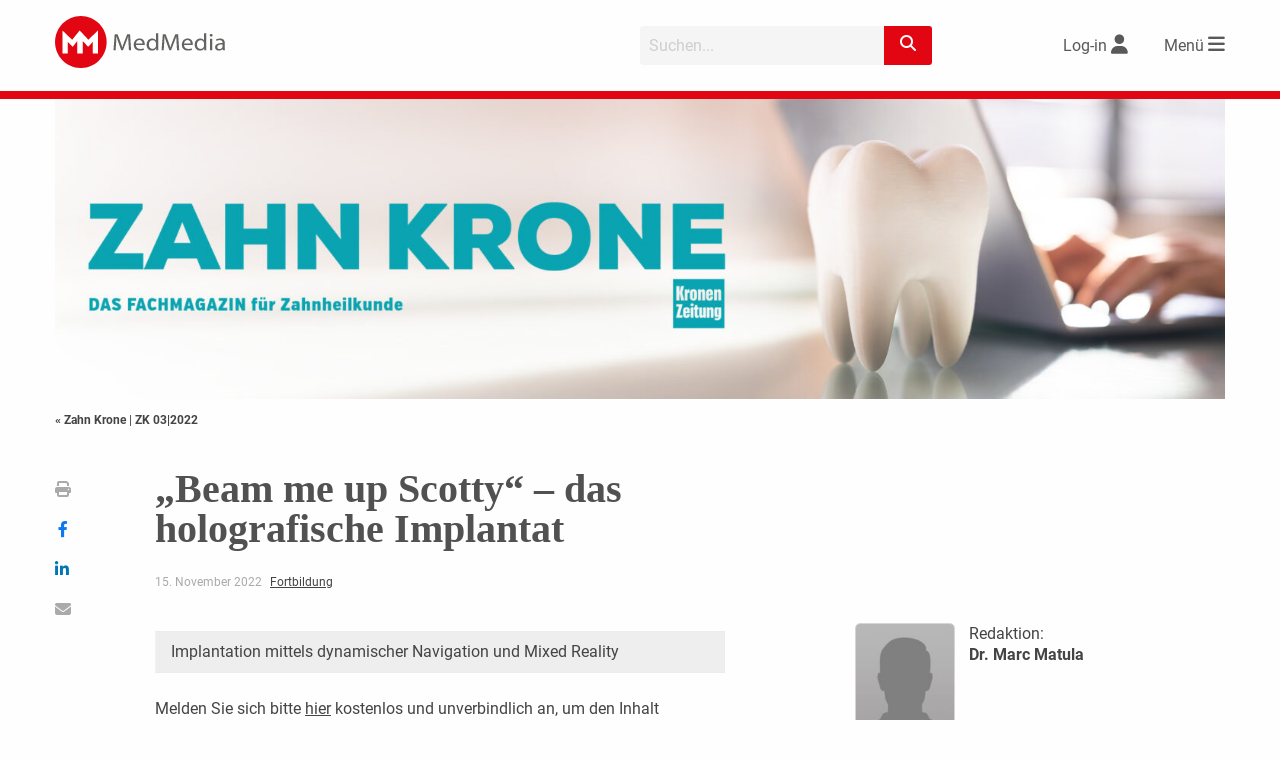

--- FILE ---
content_type: text/html; charset=UTF-8
request_url: https://www.medmedia.at/zahn-krone/beam-me-up-scotty-das-holografische-implantat/
body_size: 36127
content:
<!doctype html>
<html lang="de-DE">
<head>
    <meta charset="utf-8">
	    <meta http-equiv="X-UA-Compatible" content="IE=edge">
	<title>„Beam me up Scotty“ – das holografische Implantat | Zahn Krone</title>    <meta name="viewport" content="width=device-width, initial-scale=1.0">
    <link rel="icon" href="https://www.medmedia.at/wp-content/themes/medmedia/assets//img/favicon/favicon.ico">
    <!--[if IE]>
	<link rel="shortcut icon" href="https://www.medmedia.at/wp-content/themes/medmedia/assets//img/favicon/favicon.ico">
	<![endif]-->

    <link rel="apple-touch-icon" sizes="57x57"
          href="https://www.medmedia.at/wp-content/themes/medmedia/assets//img/favicon/apple-icon-57x57.png">
    <link rel="apple-touch-icon" sizes="60x60"
          href="https://www.medmedia.at/wp-content/themes/medmedia/assets//img/favicon/apple-icon-60x60.png">
    <link rel="apple-touch-icon" sizes="72x72"
          href="https://www.medmedia.at/wp-content/themes/medmedia/assets//img/favicon/apple-icon-72x72.png">
    <link rel="apple-touch-icon" sizes="76x76"
          href="https://www.medmedia.at/wp-content/themes/medmedia/assets//img/favicon/apple-icon-76x76.png">
    <link rel="apple-touch-icon" sizes="114x114"
          href="https://www.medmedia.at/wp-content/themes/medmedia/assets//img/favicon/apple-icon-114x114.png">
    <link rel="apple-touch-icon" sizes="120x120"
          href="https://www.medmedia.at/wp-content/themes/medmedia/assets//img/favicon/apple-icon-120x120.png">
    <link rel="apple-touch-icon" sizes="144x144"
          href="https://www.medmedia.at/wp-content/themes/medmedia/assets//img/favicon/apple-icon-144x144.png">
    <link rel="apple-touch-icon" sizes="152x152"
          href="https://www.medmedia.at/wp-content/themes/medmedia/assets//img/favicon/apple-icon-152x152.png">
    <link rel="apple-touch-icon" sizes="180x180"
          href="https://www.medmedia.at/wp-content/themes/medmedia/assets//img/favicon/apple-icon-180x180.png">
    <link rel="icon" type="image/png" sizes="192x192"
          href="https://www.medmedia.at/wp-content/themes/medmedia/assets//img/favicon/android-icon-192x192.png">
    <link rel="icon" type="image/png" sizes="32x32"
          href="https://www.medmedia.at/wp-content/themes/medmedia/assets//img/favicon/favicon-32x32.png">
    <link rel="icon" type="image/png" sizes="96x96"
          href="https://www.medmedia.at/wp-content/themes/medmedia/assets//img/favicon/favicon-96x96.png">
    <link rel="icon" type="image/png" sizes="16x16"
          href="https://www.medmedia.at/wp-content/themes/medmedia/assets//img/favicon/favicon-16x16.png">
    <link rel="manifest" href="https://www.medmedia.at/wp-content/themes/medmedia/assets//img/favicon/manifest.json">
	<meta property="og:title" content="„Beam me up Scotty“ – das holografische Implantat | Zahn Krone"><meta property="og:url" content="https://www.medmedia.at/zahn-krone/beam-me-up-scotty-das-holografische-implantat/"><meta property="og:site_name" content="Zahn Krone"><meta property="og:type" content="article"><meta property="og:image" content="https://www.medmedia.at/wp-content/uploads/2022/11/zk-2022-03.jpg"><meta property="og:image:width" content="500"><meta property="og:image:height" content="707"><meta property="og:description" content="Implantation mittels dynamischer Navigation und Mixed Reality"><meta name="twitter:image" content="https://www.medmedia.at/wp-content/uploads/2022/11/zk-2022-03.jpg" />    <meta name="msapplication-TileColor" content="#ffffff">
    <meta name="msapplication-TileImage" content="https://www.medmedia.at/wp-content/themes/medmedia/assets/img/favicon/ms-icon-144x144.png">
    <meta name="theme-color" content="#ffffff">
	<style>
:root { 
--PrimaryColor: #e20613;
--ColorWhite: #FFFFFF;
--HeadingColor: #515151;
--ContentBackgroundColor: rgba(226,6,19,0.1);
--ContentBackgroundColor_10: rgba(226,6,19,0.1);
--ContentBackgroundColor_50: rgba(226,6,19,0.5);
--LinkColor: #444444;
}
</style><script id="borlabsCookieAddonData" >
var borlabsCookieAddonData = {"user_properties":{"UserRole":"anonymous"},"custom_dimensions":{"content_group":"zahn-krone","loginstatus":"false","HeftAusgabe":"ZK 03|2022"}};
</script>
<meta name='robots' content='max-image-preview:large' />
<link rel='dns-prefetch' href='//w19.captcha.at' />
<link rel='dns-prefetch' href='//extend.vimeocdn.com' />
<meta name="robots" content="noarchive" /><link rel='stylesheet' id='mm2_registration_style-css' href='https://www.medmedia.at/wp-content/themes/medmedia/assets/css/mm2_registration.css?ver=221011-152824' type='text/css' media='' />
<link rel='stylesheet' id='bp-login-form-block-css' href='https://www.medmedia.at/wp-content/plugins/buddypress/bp-core/css/blocks/login-form.min.css?ver=11.2.0' type='text/css' media='all' />
<link rel='stylesheet' id='bp-member-block-css' href='https://www.medmedia.at/wp-content/plugins/buddypress/bp-members/css/blocks/member.min.css?ver=11.2.0' type='text/css' media='all' />
<link rel='stylesheet' id='bp-members-block-css' href='https://www.medmedia.at/wp-content/plugins/buddypress/bp-members/css/blocks/members.min.css?ver=11.2.0' type='text/css' media='all' />
<link rel='stylesheet' id='bp-dynamic-members-block-css' href='https://www.medmedia.at/wp-content/plugins/buddypress/bp-members/css/blocks/dynamic-members.min.css?ver=11.2.0' type='text/css' media='all' />
<link rel='stylesheet' id='classic-theme-styles-css' href='https://www.medmedia.at/wp-includes/css/classic-themes.min.css?ver=6.2.2' type='text/css' media='all' />
<style id='global-styles-inline-css' type='text/css'>
body{--wp--preset--color--black: #000000;--wp--preset--color--cyan-bluish-gray: #abb8c3;--wp--preset--color--white: #ffffff;--wp--preset--color--pale-pink: #f78da7;--wp--preset--color--vivid-red: #cf2e2e;--wp--preset--color--luminous-vivid-orange: #ff6900;--wp--preset--color--luminous-vivid-amber: #fcb900;--wp--preset--color--light-green-cyan: #7bdcb5;--wp--preset--color--vivid-green-cyan: #00d084;--wp--preset--color--pale-cyan-blue: #8ed1fc;--wp--preset--color--vivid-cyan-blue: #0693e3;--wp--preset--color--vivid-purple: #9b51e0;--wp--preset--gradient--vivid-cyan-blue-to-vivid-purple: linear-gradient(135deg,rgba(6,147,227,1) 0%,rgb(155,81,224) 100%);--wp--preset--gradient--light-green-cyan-to-vivid-green-cyan: linear-gradient(135deg,rgb(122,220,180) 0%,rgb(0,208,130) 100%);--wp--preset--gradient--luminous-vivid-amber-to-luminous-vivid-orange: linear-gradient(135deg,rgba(252,185,0,1) 0%,rgba(255,105,0,1) 100%);--wp--preset--gradient--luminous-vivid-orange-to-vivid-red: linear-gradient(135deg,rgba(255,105,0,1) 0%,rgb(207,46,46) 100%);--wp--preset--gradient--very-light-gray-to-cyan-bluish-gray: linear-gradient(135deg,rgb(238,238,238) 0%,rgb(169,184,195) 100%);--wp--preset--gradient--cool-to-warm-spectrum: linear-gradient(135deg,rgb(74,234,220) 0%,rgb(151,120,209) 20%,rgb(207,42,186) 40%,rgb(238,44,130) 60%,rgb(251,105,98) 80%,rgb(254,248,76) 100%);--wp--preset--gradient--blush-light-purple: linear-gradient(135deg,rgb(255,206,236) 0%,rgb(152,150,240) 100%);--wp--preset--gradient--blush-bordeaux: linear-gradient(135deg,rgb(254,205,165) 0%,rgb(254,45,45) 50%,rgb(107,0,62) 100%);--wp--preset--gradient--luminous-dusk: linear-gradient(135deg,rgb(255,203,112) 0%,rgb(199,81,192) 50%,rgb(65,88,208) 100%);--wp--preset--gradient--pale-ocean: linear-gradient(135deg,rgb(255,245,203) 0%,rgb(182,227,212) 50%,rgb(51,167,181) 100%);--wp--preset--gradient--electric-grass: linear-gradient(135deg,rgb(202,248,128) 0%,rgb(113,206,126) 100%);--wp--preset--gradient--midnight: linear-gradient(135deg,rgb(2,3,129) 0%,rgb(40,116,252) 100%);--wp--preset--duotone--dark-grayscale: url('#wp-duotone-dark-grayscale');--wp--preset--duotone--grayscale: url('#wp-duotone-grayscale');--wp--preset--duotone--purple-yellow: url('#wp-duotone-purple-yellow');--wp--preset--duotone--blue-red: url('#wp-duotone-blue-red');--wp--preset--duotone--midnight: url('#wp-duotone-midnight');--wp--preset--duotone--magenta-yellow: url('#wp-duotone-magenta-yellow');--wp--preset--duotone--purple-green: url('#wp-duotone-purple-green');--wp--preset--duotone--blue-orange: url('#wp-duotone-blue-orange');--wp--preset--font-size--small: 13px;--wp--preset--font-size--medium: 20px;--wp--preset--font-size--large: 36px;--wp--preset--font-size--x-large: 42px;--wp--preset--spacing--20: 0.44rem;--wp--preset--spacing--30: 0.67rem;--wp--preset--spacing--40: 1rem;--wp--preset--spacing--50: 1.5rem;--wp--preset--spacing--60: 2.25rem;--wp--preset--spacing--70: 3.38rem;--wp--preset--spacing--80: 5.06rem;--wp--preset--shadow--natural: 6px 6px 9px rgba(0, 0, 0, 0.2);--wp--preset--shadow--deep: 12px 12px 50px rgba(0, 0, 0, 0.4);--wp--preset--shadow--sharp: 6px 6px 0px rgba(0, 0, 0, 0.2);--wp--preset--shadow--outlined: 6px 6px 0px -3px rgba(255, 255, 255, 1), 6px 6px rgba(0, 0, 0, 1);--wp--preset--shadow--crisp: 6px 6px 0px rgba(0, 0, 0, 1);}:where(.is-layout-flex){gap: 0.5em;}body .is-layout-flow > .alignleft{float: left;margin-inline-start: 0;margin-inline-end: 2em;}body .is-layout-flow > .alignright{float: right;margin-inline-start: 2em;margin-inline-end: 0;}body .is-layout-flow > .aligncenter{margin-left: auto !important;margin-right: auto !important;}body .is-layout-constrained > .alignleft{float: left;margin-inline-start: 0;margin-inline-end: 2em;}body .is-layout-constrained > .alignright{float: right;margin-inline-start: 2em;margin-inline-end: 0;}body .is-layout-constrained > .aligncenter{margin-left: auto !important;margin-right: auto !important;}body .is-layout-constrained > :where(:not(.alignleft):not(.alignright):not(.alignfull)){max-width: var(--wp--style--global--content-size);margin-left: auto !important;margin-right: auto !important;}body .is-layout-constrained > .alignwide{max-width: var(--wp--style--global--wide-size);}body .is-layout-flex{display: flex;}body .is-layout-flex{flex-wrap: wrap;align-items: center;}body .is-layout-flex > *{margin: 0;}:where(.wp-block-columns.is-layout-flex){gap: 2em;}.has-black-color{color: var(--wp--preset--color--black) !important;}.has-cyan-bluish-gray-color{color: var(--wp--preset--color--cyan-bluish-gray) !important;}.has-white-color{color: var(--wp--preset--color--white) !important;}.has-pale-pink-color{color: var(--wp--preset--color--pale-pink) !important;}.has-vivid-red-color{color: var(--wp--preset--color--vivid-red) !important;}.has-luminous-vivid-orange-color{color: var(--wp--preset--color--luminous-vivid-orange) !important;}.has-luminous-vivid-amber-color{color: var(--wp--preset--color--luminous-vivid-amber) !important;}.has-light-green-cyan-color{color: var(--wp--preset--color--light-green-cyan) !important;}.has-vivid-green-cyan-color{color: var(--wp--preset--color--vivid-green-cyan) !important;}.has-pale-cyan-blue-color{color: var(--wp--preset--color--pale-cyan-blue) !important;}.has-vivid-cyan-blue-color{color: var(--wp--preset--color--vivid-cyan-blue) !important;}.has-vivid-purple-color{color: var(--wp--preset--color--vivid-purple) !important;}.has-black-background-color{background-color: var(--wp--preset--color--black) !important;}.has-cyan-bluish-gray-background-color{background-color: var(--wp--preset--color--cyan-bluish-gray) !important;}.has-white-background-color{background-color: var(--wp--preset--color--white) !important;}.has-pale-pink-background-color{background-color: var(--wp--preset--color--pale-pink) !important;}.has-vivid-red-background-color{background-color: var(--wp--preset--color--vivid-red) !important;}.has-luminous-vivid-orange-background-color{background-color: var(--wp--preset--color--luminous-vivid-orange) !important;}.has-luminous-vivid-amber-background-color{background-color: var(--wp--preset--color--luminous-vivid-amber) !important;}.has-light-green-cyan-background-color{background-color: var(--wp--preset--color--light-green-cyan) !important;}.has-vivid-green-cyan-background-color{background-color: var(--wp--preset--color--vivid-green-cyan) !important;}.has-pale-cyan-blue-background-color{background-color: var(--wp--preset--color--pale-cyan-blue) !important;}.has-vivid-cyan-blue-background-color{background-color: var(--wp--preset--color--vivid-cyan-blue) !important;}.has-vivid-purple-background-color{background-color: var(--wp--preset--color--vivid-purple) !important;}.has-black-border-color{border-color: var(--wp--preset--color--black) !important;}.has-cyan-bluish-gray-border-color{border-color: var(--wp--preset--color--cyan-bluish-gray) !important;}.has-white-border-color{border-color: var(--wp--preset--color--white) !important;}.has-pale-pink-border-color{border-color: var(--wp--preset--color--pale-pink) !important;}.has-vivid-red-border-color{border-color: var(--wp--preset--color--vivid-red) !important;}.has-luminous-vivid-orange-border-color{border-color: var(--wp--preset--color--luminous-vivid-orange) !important;}.has-luminous-vivid-amber-border-color{border-color: var(--wp--preset--color--luminous-vivid-amber) !important;}.has-light-green-cyan-border-color{border-color: var(--wp--preset--color--light-green-cyan) !important;}.has-vivid-green-cyan-border-color{border-color: var(--wp--preset--color--vivid-green-cyan) !important;}.has-pale-cyan-blue-border-color{border-color: var(--wp--preset--color--pale-cyan-blue) !important;}.has-vivid-cyan-blue-border-color{border-color: var(--wp--preset--color--vivid-cyan-blue) !important;}.has-vivid-purple-border-color{border-color: var(--wp--preset--color--vivid-purple) !important;}.has-vivid-cyan-blue-to-vivid-purple-gradient-background{background: var(--wp--preset--gradient--vivid-cyan-blue-to-vivid-purple) !important;}.has-light-green-cyan-to-vivid-green-cyan-gradient-background{background: var(--wp--preset--gradient--light-green-cyan-to-vivid-green-cyan) !important;}.has-luminous-vivid-amber-to-luminous-vivid-orange-gradient-background{background: var(--wp--preset--gradient--luminous-vivid-amber-to-luminous-vivid-orange) !important;}.has-luminous-vivid-orange-to-vivid-red-gradient-background{background: var(--wp--preset--gradient--luminous-vivid-orange-to-vivid-red) !important;}.has-very-light-gray-to-cyan-bluish-gray-gradient-background{background: var(--wp--preset--gradient--very-light-gray-to-cyan-bluish-gray) !important;}.has-cool-to-warm-spectrum-gradient-background{background: var(--wp--preset--gradient--cool-to-warm-spectrum) !important;}.has-blush-light-purple-gradient-background{background: var(--wp--preset--gradient--blush-light-purple) !important;}.has-blush-bordeaux-gradient-background{background: var(--wp--preset--gradient--blush-bordeaux) !important;}.has-luminous-dusk-gradient-background{background: var(--wp--preset--gradient--luminous-dusk) !important;}.has-pale-ocean-gradient-background{background: var(--wp--preset--gradient--pale-ocean) !important;}.has-electric-grass-gradient-background{background: var(--wp--preset--gradient--electric-grass) !important;}.has-midnight-gradient-background{background: var(--wp--preset--gradient--midnight) !important;}.has-small-font-size{font-size: var(--wp--preset--font-size--small) !important;}.has-medium-font-size{font-size: var(--wp--preset--font-size--medium) !important;}.has-large-font-size{font-size: var(--wp--preset--font-size--large) !important;}.has-x-large-font-size{font-size: var(--wp--preset--font-size--x-large) !important;}
.wp-block-navigation a:where(:not(.wp-element-button)){color: inherit;}
:where(.wp-block-columns.is-layout-flex){gap: 2em;}
.wp-block-pullquote{font-size: 1.5em;line-height: 1.6;}
</style>
<link rel='stylesheet' id='borlabs-cookie-custom-css' href='https://www.medmedia.at/wp-content/cache/borlabs-cookie/1/borlabs-cookie-1-de.css?ver=3.0.0.12-101' type='text/css' media='all' />
<link rel='stylesheet' id='jqcolorbox_style-css' href='https://www.medmedia.at/wp-content/themes/medmedia/assets/js/vendor/colorbox/colorbox.css?ver=1.6.4' type='text/css' media='' />
<link rel='stylesheet' id='mm2_fontawesome-css' href='https://www.medmedia.at/wp-content/themes/medmedia/assets/css/vendor/fontawesome/6.2.1/css/fontawesome.min.css?ver=6.2.1' type='text/css' media='' />
<link rel='stylesheet' id='mm2_fontawesome_solid-css' href='https://www.medmedia.at/wp-content/themes/medmedia/assets/css/vendor/fontawesome/6.2.1/css/solid.min.css?ver=6.2.1' type='text/css' media='' />
<link rel='stylesheet' id='mm2_fontawesome_brands-css' href='https://www.medmedia.at/wp-content/themes/medmedia/assets/css/vendor/fontawesome/6.2.1/css/brands.min.css?ver=6.2.1' type='text/css' media='' />
<link rel='stylesheet' id='mm25_megamenu_style-css' href='https://www.medmedia.at/wp-content/themes/medmedia/assets/css/mm25_megamenu.css?ver=230308-155131' type='text/css' media='' />
<link rel='stylesheet' id='mm25_main_style-css' href='https://www.medmedia.at/wp-content/themes/medmedia/assets/css/MM2.5-base.css?ver=251006-121507' type='text/css' media='' />
<link rel='stylesheet' id='mm25_mufusli-css' href='https://www.medmedia.at/wp-content/themes/medmedia/assets/css/MM2.5_mufusli.css?ver=231002-145504' type='text/css' media='' />
<link rel='stylesheet' id='mm2_nosass-css' href='https://www.medmedia.at/wp-content/themes/medmedia/assets/css/nosass.css?ver=251218-105501' type='text/css' media='' />
<script type='text/javascript' src='https://www.medmedia.at/wp-content/themes/medmedia/assets/js/vendor/jquery/jquery-3.4.0.min.js?ver=3.4.0' id='jquery-js'></script>
<script type='text/javascript' id='ajax-login-script-js-extra'>
/* <![CDATA[ */
var ajax_login_object = {"ajaxurl":"https:\/\/www.medmedia.at\/wp-admin\/admin-ajax.php","redirecturl":"","loadingmessage":"Sende Daten...","universimedurl":"https:\/\/www.medmedia.at\/wp-admin\/admin-ajax.php"};
/* ]]> */
</script>
<script type='text/javascript' src='https://www.medmedia.at/wp-content/themes/medmedia/assets/js/ajax-login-script.js?ver=0.0.1' id='ajax-login-script-js'></script>
<script type='text/javascript' id='register-login-script-js-extra'>
/* <![CDATA[ */
var ajax_register_object = {"ajaxurl":"https:\/\/www.medmedia.at\/wp-admin\/admin-ajax.php","action":"mm_ajax_register","nonce":"f9588f5bcc","check_nonce":"bc6e99c606"};
/* ]]> */
</script>
<script type='text/javascript' src='https://www.medmedia.at/wp-content/themes/medmedia/assets/js/ajax-register-script-2.js?ver=6.2.2' id='register-login-script-js'></script>
<script type='text/javascript' src='https://www.medmedia.at/wp-content/themes/medmedia/assets/js/vendor/jquery/jquery.validate.min.js?ver=1.19.5' id='jquery-validate-js'></script>
<script type='text/javascript' id='bp-confirm-js-extra'>
/* <![CDATA[ */
var BP_Confirm = {"are_you_sure":"Sind Sie sich sicher?"};
/* ]]> */
</script>
<script type='text/javascript' src='https://www.medmedia.at/wp-content/plugins/buddypress/bp-core/js/confirm.min.js?ver=11.2.0' id='bp-confirm-js'></script>
<script type='text/javascript' src='https://w19.captcha.at/sdk.js?wpv=6.2.2&#038;ver=6.2.2' id='captcha-eu-sdk-js'></script>
<script type='text/javascript' id='captcha-eu-wp-js-extra'>
/* <![CDATA[ */
var captchaAt = {"publicKey":"EwBXnCQKAQXPTcuewnNc-x-94f996cfcaf7b816e06708e5af4546e247a8a1f7","host":"https:\/\/w19.captcha.at","plugins":["_wp-comments"]};
/* ]]> */
</script>
<script type='text/javascript' src='https://www.medmedia.at/wp-content/plugins/captcha-eu/src/../assets/frontend.js?ver=1.0' id='captcha-eu-wp-js'></script>
<script data-no-minify='1' type='text/javascript' src='https://www.medmedia.at/wp-content/cache/borlabs-cookie/1/borlabs-cookie-config-de.json.js?ver=3.0.0.12-44' id='borlabs-cookie-config-js'></script>
<script data-no-minify='1' type='module' src='https://www.medmedia.at/wp-content/plugins/borlabs-cookie/assets/javascript/borlabs-cookie-tcf-stub.min.js?ver=3.0.0.12-44' id='borlabs-cookie-stub-js'></script>
<script data-no-minify='1' type='module' src='https://www.medmedia.at/wp-content/plugins/borlabs-cookie/assets/javascript/borlabs-cookie-prioritize.min.js?ver=3.0.0.12-44' id='borlabs-cookie-prioritize-js'></script>
<script type='text/javascript' src='https://www.medmedia.at/wp-content/themes/medmedia/assets/js/vendor/vimeo/player.min.js?ver=2.10.0' id='vimeo-player-js'></script>
<script type='text/javascript' src='https://www.medmedia.at/wp-content/themes/medmedia/assets/js/objectFitPolyfill.min.js?ver=2.1.1-a' id='objectFitPolyfill.min-js'></script>
<script type='text/javascript' src='https://www.medmedia.at/wp-content/themes/medmedia/assets/js/lazysizes.min.js?ver=4.1.7' id='lazysizes-js'></script>
<script type='text/javascript' src='https://www.medmedia.at/wp-content/themes/medmedia/assets/js/vendor/colorbox/jquery.colorbox-min.js?ver=1.6.4_mm' id='jqcolorbox-js'></script>
<script type='text/javascript' src='https://www.medmedia.at/wp-content/themes/medmedia/assets/js/mm2_mufusli.js?ver=1.3.0' id='mm2_mufusli-js'></script>
<script type='text/javascript' src='https://www.medmedia.at/wp-content/themes/medmedia/assets/js/mm2_calender.js?ver=1.3.0' id='mm2_calender-js'></script>
<script type='text/javascript' src='https://www.medmedia.at/wp-content/themes/medmedia/assets/js/mm2_analytics.js?ver=1.3.0' id='mm2_analytics-js'></script>
<script type='text/javascript' src='https://www.medmedia.at/wp-content/themes/medmedia/assets/MM25/js/mmenu.js?ver=0.0.1' id='mm25_megamenu_script-js'></script>
<script type='text/javascript' src='https://www.medmedia.at/wp-content/themes/medmedia/js/jquery.cookie.js?ver=3.4.0' id='mm2-cookie-js'></script>
<script type='text/javascript' src='https://www.medmedia.at/wp-content/themes/medmedia/assets/js/foundation-6.7.5/foundation.min.js?ver=675' id='f6-main-6.7.5-js'></script>
<script type='text/javascript' src='https://www.medmedia.at/wp-content/themes/medmedia/assets/MM25/js/channel.js?ver=251001-83634' id='channel_main_js-js'></script>
<script type='text/javascript' src='https://www.medmedia.at/wp-content/themes/medmedia/assets/js/mm2_header.js?ver=0.0.1' id='mm2_header_js-js'></script>
<script type='text/javascript' src='https://www.medmedia.at/wp-content/themes/medmedia/assets/MM25/js/mm2_search.js?ver=240115-104514' id='mm25_search_js-js'></script>
<script type='text/javascript' src='https://www.medmedia.at/wp-content/themes/medmedia/assets/MM25/js/slider.js?ver=220311-134101' id='mm25_slider_js-js'></script>
<script type='text/javascript' src='https://www.medmedia.at/wp-content/themes/medmedia/assets/MM25/js/mmenu.js?ver=0.0.1' id='mmenu-js'></script>
<script type='text/javascript' src='https://www.medmedia.at/wp-content/themes/medmedia/assets/js/vendor/dragscroll.js?ver=0.0.8' id='dragscroll-js'></script>
<script type='text/javascript' src='https://www.medmedia.at/wp-content/themes/medmedia/assets/MM25/js/mm25-ajax-articles.js?ver=250310-113735' id='mm25_loadmore_articles-js'></script>
<script type='text/javascript' src='https://www.medmedia.at/wp-content/themes/medmedia/assets/js/mm2_singlepost.js?ver=0.0.1' id='mm2_singlepost_js-js'></script>
<link rel="EditURI" type="application/rsd+xml" title="RSD" href="https://www.medmedia.at/xmlrpc.php?rsd" />
<link rel="canonical" href="https://www.medmedia.at/zahn-krone/beam-me-up-scotty-das-holografische-implantat/" />
<link rel='shortlink' href='https://www.medmedia.at/?p=14139418' />

	<script type="text/javascript">var ajaxurl = 'https://www.medmedia.at/wp-admin/admin-ajax.php';</script>

<script type="text/javascript">
(function(url){
	if(/(?:Chrome\/26\.0\.1410\.63 Safari\/537\.31|WordfenceTestMonBot)/.test(navigator.userAgent)){ return; }
	var addEvent = function(evt, handler) {
		if (window.addEventListener) {
			document.addEventListener(evt, handler, false);
		} else if (window.attachEvent) {
			document.attachEvent('on' + evt, handler);
		}
	};
	var removeEvent = function(evt, handler) {
		if (window.removeEventListener) {
			document.removeEventListener(evt, handler, false);
		} else if (window.detachEvent) {
			document.detachEvent('on' + evt, handler);
		}
	};
	var evts = 'contextmenu dblclick drag dragend dragenter dragleave dragover dragstart drop keydown keypress keyup mousedown mousemove mouseout mouseover mouseup mousewheel scroll'.split(' ');
	var logHuman = function() {
		if (window.wfLogHumanRan) { return; }
		window.wfLogHumanRan = true;
		var wfscr = document.createElement('script');
		wfscr.type = 'text/javascript';
		wfscr.async = true;
		wfscr.src = url + '&r=' + Math.random();
		(document.getElementsByTagName('head')[0]||document.getElementsByTagName('body')[0]).appendChild(wfscr);
		for (var i = 0; i < evts.length; i++) {
			removeEvent(evts[i], logHuman);
		}
	};
	for (var i = 0; i < evts.length; i++) {
		addEvent(evts[i], logHuman);
	}
})('//www.medmedia.at/?wordfence_lh=1&hid=FA025092BEF62A864358C5E907FDE26B');
</script><script>
    var gaProperty = 'UA-34254812-1';
    var disableStr = 'ga-disable-' + gaProperty;
    if (document.cookie.indexOf(disableStr + '=true') > -1) {
            window[disableStr] = true;
    }
    function gaOptout() {
        document.cookie = disableStr + '=true; expires=Thu, 31 Dec 2099 23:59:59 UTC; path=/';
        window[disableStr] = true;
          alert('Wir haben ein Cookie gesetzt, damit Google Analytics bei deinem nächsten Besuch keine Daten mehr sammeln kann.');
    }
    function gaOptIn() {
        document.cookie = disableStr + '=true; expires=Thu, 01 Jan 1970 00:00:00 UTC; path=/';
    }
    jQuery(document).ready(function($){

		if (document.cookie.indexOf(disableStr + '=true') > -1) {
		    $("#mm_opter").prop('checked', true);
		}

		$("#mm_opter").change(function() {
		    if(this.checked) {
		    	gaOptout();
		    } else {
		    	gaOptIn();
		    }
		});
	});
    </script>
		<meta name="description" content="Implantation mittels dynamischer Navigation und Mixed Reality" >
		<script data-borlabs-cookie-script-blocker-ignore>
    window.dataLayer = window.dataLayer || [];
    if (typeof gtag !== 'function') { function gtag(){dataLayer.push(arguments);} }
    if('0' === '1') {
    gtag('consent', 'default', {
        'ad_storage': 'denied',
        'analytics_storage': 'denied'
    });
    gtag("js", new Date());
    $custom_dimensions = '';
    if (window.borlabsCookieAddonData ){
    gtag('set', 'user_properties', window.borlabsCookieAddonData.user_properties);
    $custom_dimensions = (window.borlabsCookieAddonData.custom_dimensions);
    }
    gtag("config", "G-X8GL171Y2K", { "send_page_view": false, "anonymize_ip": true });
    gtag("event","page_view", $custom_dimensions);
    (function (w, d, s, i) {
    var f = d.getElementsByTagName(s)[0],
    j = d.createElement(s);
    j.async = true;
    j.src =
    "https://www.googletagmanager.com/gtag/js?id=" + i;
    f.parentNode.insertBefore(j, f);
})(window, document, "script", "G-X8GL171Y2K");
}
</script><script>
  var _paq = window._paq = window._paq || [];
  _paq.push(['disableCookies']);
  
  
  _paq.push(['setCustomDimension', 3, 'ZK 03|2022']);
  _paq.push(['setCustomDimension', 4, 'zahn-krone']);
  _paq.push(['setCustomDimension', 3, 'false']);
  _paq.push(['trackPageView']);
  _paq.push(['enableLinkTracking']);
  (function() {
	  var u="//www.matomo.medmedia.at/";
	  _paq.push(['setTrackerUrl', u+'matomo.php']);
	  _paq.push(['setSiteId', '2']);
	  var d=document, g=d.createElement('script'), s=d.getElementsByTagName('script')[0];
    g.async=true; g.src=u+'matomo.js'; s.parentNode.insertBefore(g,s);
  })();
</script><!-- GTAG --><script>
			let gam_slot8;
			function loadStandardGpt() {           
				var head = document.getElementsByTagName('head')[0];
				var js = document.createElement("script");
				js.type = "text/javascript";
			js.src = 'https://securepubads.g.doubleclick.net/tag/js/gpt.js';
			head.appendChild(js);
	        
			window.googletag = window.googletag || {cmd: []};
            
	        googletag.cmd.push(function()
	        {
                googletag.pubads().setTargeting('loggedIn', '0');
                googletag.pubads().setTargeting('beruf', '');
	            googletag.pubads().setTargeting('seitentyp', '');              
                googletag.pubads().setTargeting('path', '/zahn-krone/beam-me-up-scotty-das-holografische-implantat/');
                googletag.pubads().setTargeting('channel', 'zahn-krone');
                googletag.pubads().setTargeting('section', 'Artikel');
                googletag.pubads().setTargeting('articleid', '14139418');                
                googletag.pubads().setTargeting('kongress', '');     
                googletag.pubads().setTargeting('substanz', '');
                googletag.pubads().setTargeting('category', '');
                // googletag.pubads().setPrivacySettings({'restrictDataProcessing': true});  
                // googletag.pubads().setPrivacySettings({nonPersonalizedAds: true});             
                googletag.pubads().collapseEmptyDivs(true);
                // googletag.pubads().enableSingleRequest();
                // googletag.pubads().enableLazyLoad();
                // googletag.pubads().disableInitialLoad();       
                
                googletag.pubads().addEventListener('slotResponseReceived', function(event) {
                    const slot = event.slot;                   
				});			
                
                googletag.pubads().addEventListener('slotRenderEnded', function(event) {
                   // console.log('slotRendered - ' + event.slot.getSlotElementId());
					if (event.isEmpty) {				
						var id = event.slot.getSlotElementId();
						var x = document.getElementById(id);
						// x.parentElement.style.display = 'none';
						if (x.classList.contains('ad-slot')) {
							x.style.display = 'none';		
                        }
                        var parent_wrapper = x.parentElement.parentElement;
                        if ( parent_wrapper.classList.contains('mm2-banner'))
                        {
                            parent_wrapper.style.display = 'none';
                        }
                        if (parent_wrapper.parentElement.classList.contains('banner-aside'))
                        {
                            parent_wrapper.parentElement.style.display = 'none';
                        }
					}                     
       			});
       			
                gam_slot8 = googletag.defineSlot('/22729130412/medmedia.at/fm-zahn-krone_bb01', [[2400, 300], [1200, 150], [970, 250], [960, 250], [800, 250], [800, 200], [728, 90], [728, 182], [560, 140], [468, 60], [320, 150], [320, 75], [320, 50], [300, 150], [300, 75], [300, 50], [320, 80]],'gam_bb01')
                .addService(googletag.pubads());
                // gam_slot8.setTargeting('category','aktuelles');
                
				const mapping_bb =
				googletag.sizeMapping()
				.addSize([2450, 100], [[1200, 150], [2400, 300], [960, 250], [970, 250]])					
				.addSize([1250, 100], [[1200, 150], [960, 250], [970, 250]])
				.addSize([1020, 100], [[960, 250], [970, 250], [800, 250]])
				.addSize([850, 100], [[800, 250], [800, 200], [728, 90]])
				.addSize([770, 100], [[728, 90], [560, 140], [468, 60]])
				.addSize([600, 100], [[560, 140], [468, 60]])
				.addSize([0, 0], [[320, 150], [320, 75], [320, 50], [300, 150], [300, 75], [300, 50], [320, 80]])
				.build();				          
                gam_slot8.defineSizeMapping(mapping_bb);
                               
	            googletag.enableServices();	            
            });
            }            
           
			var gam_sl01, gam_sl02, gam_sl03, gam_sl04, gam_sl05, gam_sl06;
			function setSlotforContentAds(){
			    window.googletag = window.googletag || {cmd: []};   
		        googletag.cmd.push(function()
		        {
		            gam_sl01 = googletag.defineSlot('/22729130412/medmedia.at/fm-zahn-krone_sl01', [[300, 250], [300, 50], [300, 75], [300, 150], [320, 50],[320, 75],[320, 150], ['fluid']], 'gam_sl01')
		            .addService(googletag.pubads());
		            gam_sl02 = googletag.defineSlot('/22729130412/medmedia.at/fm-zahn-krone_sl02', [[300, 250], [300, 50], [300, 75], [300, 150], [320, 50],[320, 75],[320, 150], ['fluid']], 'gam_sl02')
		            .addService(googletag.pubads());  
		            gam_sl03 = googletag.defineSlot('/22729130412/medmedia.at/fm-zahn-krone_sl03', [[300, 250], [300, 50], [300, 75], [300, 150], [320, 50],[320, 75],[320, 150], ['fluid']], 'gam_sl03')
		            .addService(googletag.pubads());
		            gam_sl04 = googletag.defineSlot('/22729130412/medmedia.at/fm-zahn-krone_sl04', [[300, 250], [300, 50], [300, 75], [300, 150], [320, 50],[320, 75],[320, 150], ['fluid']], 'gam_sl04')
		            .addService(googletag.pubads());
		            gam_sl05 = googletag.defineSlot('/22729130412/medmedia.at/fm-zahn-krone_sl05', [[300, 250], [300, 50], [300, 75], [300, 150], [320, 50],[320, 75],[320, 150], ['fluid']], 'gam_sl05')
		            .addService(googletag.pubads());
		            gam_sl06 = googletag.defineSlot('/22729130412/medmedia.at/fm-zahn-krone_sl06', [[300, 250], [300, 50], [300, 75], [300, 150], [320, 50],[320, 75],[320, 150], ['fluid']], 'gam_sl06')
		            .addService(googletag.pubads());             
		           const mapping_cad =
					googletag.sizeMapping()
					.addSize([500, 100], [[300, 250], 'fluid'])
					.addSize([0, 0], [[300, 250], [300, 50], [300, 75], [300, 150], [320, 50],[320, 75],[320, 150], 'fluid'])
					.build();
		            gam_sl01.defineSizeMapping(mapping_cad);
		            gam_sl02.defineSizeMapping(mapping_cad); 	
		            gam_sl03.defineSizeMapping(mapping_cad);
		            gam_sl04.defineSizeMapping(mapping_cad);
		            gam_sl05.defineSizeMapping(mapping_cad); 	
		            gam_sl06.defineSizeMapping(mapping_cad);  	 	
		        });           
			}
			setSlotforContentAds();
			
			function setSlotArticle()
			{
				var gam_slot4, gam_slot7;
				window.googletag = window.googletag || {cmd: []};
				googletag.cmd.push(function()
	            {
	                var mapping_sky =
					googletag.sizeMapping()
					.addSize([1835, 100], [[120, 468], [120, 600], [160, 600], [300, 600]])
					.addSize([1560, 100], [[120, 468], [120, 600], [160, 600]])
					.build();
					var mapping_cad =
					googletag.sizeMapping()
					.addSize([500, 100], [[300, 250], 'fluid'])
					.addSize([0, 0], [[300, 250], [300, 50], [300, 75], [300, 150], [320, 50],[320, 75],[320, 150], 'fluid'])
					.build();
					               
		            gam_slot4=googletag.defineSlot('/22729130412/medmedia.at/fm-zahn-krone_mr01', [[300, 250], [300, 50], [300, 75], [300, 150], [320, 50],[320, 75],[320, 150], ['fluid']], 'gam_mr01')
	                .addService(googletag.pubads());
	                gam_slot4.defineSizeMapping(mapping_cad);
	                gam_slot7=googletag.defineSlot('/22729130412/medmedia.at/fm-zahn-krone_sky01', [[120, 468], [120, 600], [160, 600], [300, 600]], 'gam_sky01')
	                .addService(googletag.pubads());
	                gam_slot7.defineSizeMapping(mapping_sky);	              	                
	            });
            }
            setSlotArticle();
					
			var gam_ldb01;
			function setLeaderboardSlot()
			{
				window.googletag = window.googletag || {cmd: []};
				googletag.cmd.push(function()
				{
					var mapping_leaderboard =
					googletag.sizeMapping()
					.addSize([1250, 100], [[728,90],[468,60]])
					.addSize([0, 0], [[300,250],[300,50],[300,75],[300,150],[320,50],[320,75],[320,150],'fluid'])
					.build();
					gam_ldb01 = googletag.defineSlot('/22729130412/medmedia.at/fm-zahn-krone_ldb01', [[728,90],[468,60],[300,250],[300,50],[300,75],[300,150],[320,50],[320,75],[320,150],['fluid']],'gam_ldb01').addService(googletag.pubads());
					gam_ldb01.defineSizeMapping(mapping_leaderboard);
				});
            }
			setLeaderboardSlot();
			</script><!-- END GTAG --><script>loadStandardGpt();</script></head>
<body class="bp-legacy zahn-krone-template-default single single-zahn-krone postid-14139418 singular two-column right-sidebar" >
<svg xmlns="http://www.w3.org/2000/svg" viewBox="0 0 0 0" width="0" height="0" focusable="false" role="none" style="visibility: hidden; position: absolute; left: -9999px; overflow: hidden;" ><defs><filter id="wp-duotone-dark-grayscale"><feColorMatrix color-interpolation-filters="sRGB" type="matrix" values=" .299 .587 .114 0 0 .299 .587 .114 0 0 .299 .587 .114 0 0 .299 .587 .114 0 0 " /><feComponentTransfer color-interpolation-filters="sRGB" ><feFuncR type="table" tableValues="0 0.49803921568627" /><feFuncG type="table" tableValues="0 0.49803921568627" /><feFuncB type="table" tableValues="0 0.49803921568627" /><feFuncA type="table" tableValues="1 1" /></feComponentTransfer><feComposite in2="SourceGraphic" operator="in" /></filter></defs></svg><svg xmlns="http://www.w3.org/2000/svg" viewBox="0 0 0 0" width="0" height="0" focusable="false" role="none" style="visibility: hidden; position: absolute; left: -9999px; overflow: hidden;" ><defs><filter id="wp-duotone-grayscale"><feColorMatrix color-interpolation-filters="sRGB" type="matrix" values=" .299 .587 .114 0 0 .299 .587 .114 0 0 .299 .587 .114 0 0 .299 .587 .114 0 0 " /><feComponentTransfer color-interpolation-filters="sRGB" ><feFuncR type="table" tableValues="0 1" /><feFuncG type="table" tableValues="0 1" /><feFuncB type="table" tableValues="0 1" /><feFuncA type="table" tableValues="1 1" /></feComponentTransfer><feComposite in2="SourceGraphic" operator="in" /></filter></defs></svg><svg xmlns="http://www.w3.org/2000/svg" viewBox="0 0 0 0" width="0" height="0" focusable="false" role="none" style="visibility: hidden; position: absolute; left: -9999px; overflow: hidden;" ><defs><filter id="wp-duotone-purple-yellow"><feColorMatrix color-interpolation-filters="sRGB" type="matrix" values=" .299 .587 .114 0 0 .299 .587 .114 0 0 .299 .587 .114 0 0 .299 .587 .114 0 0 " /><feComponentTransfer color-interpolation-filters="sRGB" ><feFuncR type="table" tableValues="0.54901960784314 0.98823529411765" /><feFuncG type="table" tableValues="0 1" /><feFuncB type="table" tableValues="0.71764705882353 0.25490196078431" /><feFuncA type="table" tableValues="1 1" /></feComponentTransfer><feComposite in2="SourceGraphic" operator="in" /></filter></defs></svg><svg xmlns="http://www.w3.org/2000/svg" viewBox="0 0 0 0" width="0" height="0" focusable="false" role="none" style="visibility: hidden; position: absolute; left: -9999px; overflow: hidden;" ><defs><filter id="wp-duotone-blue-red"><feColorMatrix color-interpolation-filters="sRGB" type="matrix" values=" .299 .587 .114 0 0 .299 .587 .114 0 0 .299 .587 .114 0 0 .299 .587 .114 0 0 " /><feComponentTransfer color-interpolation-filters="sRGB" ><feFuncR type="table" tableValues="0 1" /><feFuncG type="table" tableValues="0 0.27843137254902" /><feFuncB type="table" tableValues="0.5921568627451 0.27843137254902" /><feFuncA type="table" tableValues="1 1" /></feComponentTransfer><feComposite in2="SourceGraphic" operator="in" /></filter></defs></svg><svg xmlns="http://www.w3.org/2000/svg" viewBox="0 0 0 0" width="0" height="0" focusable="false" role="none" style="visibility: hidden; position: absolute; left: -9999px; overflow: hidden;" ><defs><filter id="wp-duotone-midnight"><feColorMatrix color-interpolation-filters="sRGB" type="matrix" values=" .299 .587 .114 0 0 .299 .587 .114 0 0 .299 .587 .114 0 0 .299 .587 .114 0 0 " /><feComponentTransfer color-interpolation-filters="sRGB" ><feFuncR type="table" tableValues="0 0" /><feFuncG type="table" tableValues="0 0.64705882352941" /><feFuncB type="table" tableValues="0 1" /><feFuncA type="table" tableValues="1 1" /></feComponentTransfer><feComposite in2="SourceGraphic" operator="in" /></filter></defs></svg><svg xmlns="http://www.w3.org/2000/svg" viewBox="0 0 0 0" width="0" height="0" focusable="false" role="none" style="visibility: hidden; position: absolute; left: -9999px; overflow: hidden;" ><defs><filter id="wp-duotone-magenta-yellow"><feColorMatrix color-interpolation-filters="sRGB" type="matrix" values=" .299 .587 .114 0 0 .299 .587 .114 0 0 .299 .587 .114 0 0 .299 .587 .114 0 0 " /><feComponentTransfer color-interpolation-filters="sRGB" ><feFuncR type="table" tableValues="0.78039215686275 1" /><feFuncG type="table" tableValues="0 0.94901960784314" /><feFuncB type="table" tableValues="0.35294117647059 0.47058823529412" /><feFuncA type="table" tableValues="1 1" /></feComponentTransfer><feComposite in2="SourceGraphic" operator="in" /></filter></defs></svg><svg xmlns="http://www.w3.org/2000/svg" viewBox="0 0 0 0" width="0" height="0" focusable="false" role="none" style="visibility: hidden; position: absolute; left: -9999px; overflow: hidden;" ><defs><filter id="wp-duotone-purple-green"><feColorMatrix color-interpolation-filters="sRGB" type="matrix" values=" .299 .587 .114 0 0 .299 .587 .114 0 0 .299 .587 .114 0 0 .299 .587 .114 0 0 " /><feComponentTransfer color-interpolation-filters="sRGB" ><feFuncR type="table" tableValues="0.65098039215686 0.40392156862745" /><feFuncG type="table" tableValues="0 1" /><feFuncB type="table" tableValues="0.44705882352941 0.4" /><feFuncA type="table" tableValues="1 1" /></feComponentTransfer><feComposite in2="SourceGraphic" operator="in" /></filter></defs></svg><svg xmlns="http://www.w3.org/2000/svg" viewBox="0 0 0 0" width="0" height="0" focusable="false" role="none" style="visibility: hidden; position: absolute; left: -9999px; overflow: hidden;" ><defs><filter id="wp-duotone-blue-orange"><feColorMatrix color-interpolation-filters="sRGB" type="matrix" values=" .299 .587 .114 0 0 .299 .587 .114 0 0 .299 .587 .114 0 0 .299 .587 .114 0 0 " /><feComponentTransfer color-interpolation-filters="sRGB" ><feFuncR type="table" tableValues="0.098039215686275 1" /><feFuncG type="table" tableValues="0 0.66274509803922" /><feFuncB type="table" tableValues="0.84705882352941 0.41960784313725" /><feFuncA type="table" tableValues="1 1" /></feComponentTransfer><feComposite in2="SourceGraphic" operator="in" /></filter></defs></svg><div class="site-wrapper themecolor zahn-krone">
	    <div id="header">
		<div id="gam_bb01" class=""><script>googletag.cmd.push(function() { googletag.display('gam_bb01'); });</script></div>        <div class="navigation-wrapper">
            <div class="navigation" id="main-navigation">
                <div class="grid-container">

                    <div class="grid-x align-middle">
						                        <div class="cell small-6 order-1">
							<div class="logo">
    <a href="/">
        <?xml version="1.0" encoding="utf-8"?>
<!-- Generator: Adobe Illustrator 23.0.3, SVG Export Plug-In . SVG Version: 6.00 Build 0)  -->
<svg version="1.1" id="Ebene_1" xmlns="http://www.w3.org/2000/svg" xmlns:xlink="http://www.w3.org/1999/xlink" x="0px" y="0px"
	 viewBox="0 0 292.38 88.77" style="enable-background:new 0 0 292.38 88.77;" xml:space="preserve">
<style type="text/css">
	.mmkreis{fill:#E20613;}
	.mminitialen{fill:#FFFFFF;}
	.mmtext{fill:#636362;}
</style>
<g>
	<path class="mmkreis" d="M0,44.39C0,19.87,19.87,0,44.39,0C68.9,0,88.77,19.87,88.77,44.39c0,24.51-19.87,44.39-44.39,44.39
		C19.87,88.77,0,68.9,0,44.39L0,44.39z"/>
	<polygon class="mminitialen" points="12.67,64.11 12.67,24.66 29.46,40.62 42.4,24.66 57.38,40.49 73.86,24.66 73.86,64.11 64.91,64.11 
		64.91,44.23 57.07,52.46 47.48,42.81 47.48,64.11 38.15,64.11 38.15,42.81 30.49,52.59 21.67,43.84 21.67,64.11 12.67,64.11 	"/>
</g>
<g>
	<path class="mmtext" d="M126.44,46.57c-0.22-3.84-0.49-8.5-0.49-11.89h-0.09c-1.06,3.19-2.25,6.66-3.75,10.46l-5.25,13.36h-2.91
		l-4.85-13.11c-1.41-3.92-2.56-7.44-3.4-10.7h-0.09c-0.09,3.43-0.31,8.01-0.57,12.17l-0.79,11.81h-3.66l2.07-27.53h4.9l5.07,13.32
		c1.24,3.39,2.21,6.41,3,9.27h0.09c0.79-2.78,1.85-5.8,3.18-9.27l5.3-13.32h4.9l1.85,27.53h-3.8L126.44,46.57z"/>
	<path class="mmtext" d="M139.18,49.39c0.09,4.86,3.4,6.86,7.28,6.86c2.78,0,4.5-0.45,5.91-0.98l0.71,2.53
		c-1.37,0.57-3.75,1.27-7.15,1.27c-6.53,0-10.5-4.04-10.5-9.97c0-6.01,3.84-10.7,10.06-10.7c6.97,0,8.78,5.68,8.78,9.31
		c0,0.74-0.04,1.31-0.13,1.72L139.18,49.39z M150.52,46.82c0.04-2.25-1.01-5.84-5.34-5.84c-3.97,0-5.65,3.35-5.96,5.84H150.52z"/>
	<path class="mmtext" d="M177.53,29.66v23.9c0,1.76,0.04,3.76,0.18,5.11h-3.49l-0.18-3.43h-0.09c-1.19,2.21-3.75,3.88-7.24,3.88
		c-5.16,0-9.18-4.04-9.18-10.05c-0.04-6.62,4.41-10.62,9.58-10.62c3.31,0,5.52,1.43,6.44,2.98h0.09V29.66H177.53z M173.64,46.94
		c0-0.49-0.04-1.06-0.18-1.55c-0.57-2.25-2.69-4.13-5.6-4.13c-4.02,0-6.4,3.27-6.4,7.6c0,4.04,2.16,7.35,6.31,7.35
		c2.6,0,4.99-1.63,5.69-4.29c0.13-0.49,0.18-0.98,0.18-1.55V46.94z"/>
	<path class="mmtext" d="M209.17,46.57c-0.22-3.84-0.49-8.5-0.49-11.89h-0.09c-1.06,3.19-2.25,6.66-3.75,10.46l-5.25,13.36h-2.91
		l-4.85-13.11c-1.41-3.92-2.56-7.44-3.4-10.7h-0.09c-0.09,3.43-0.31,8.01-0.57,12.17l-0.79,11.81h-3.66l2.07-27.53h4.9l5.07,13.32
		c1.24,3.39,2.21,6.41,3,9.27h0.09c0.79-2.78,1.85-5.8,3.18-9.27l5.3-13.32h4.9l1.85,27.53h-3.8L209.17,46.57z"/>
	<path class="mmtext" d="M221.91,49.39c0.09,4.86,3.4,6.86,7.28,6.86c2.78,0,4.5-0.45,5.91-0.98l0.71,2.53
		c-1.37,0.57-3.75,1.27-7.15,1.27c-6.53,0-10.5-4.04-10.5-9.97c0-6.01,3.84-10.7,10.06-10.7c6.97,0,8.78,5.68,8.78,9.31
		c0,0.74-0.04,1.31-0.13,1.72L221.91,49.39z M233.25,46.82c0.04-2.25-1.01-5.84-5.34-5.84c-3.97,0-5.65,3.35-5.96,5.84H233.25z"/>
	<path class="mmtext" d="M260.26,29.66v23.9c0,1.76,0.04,3.76,0.18,5.11h-3.49l-0.18-3.43h-0.09c-1.19,2.21-3.75,3.88-7.24,3.88
		c-5.16,0-9.18-4.04-9.18-10.05c-0.04-6.62,4.41-10.62,9.58-10.62c3.31,0,5.52,1.43,6.44,2.98h0.09V29.66H260.26z M256.37,46.94
		c0-0.49-0.04-1.06-0.18-1.55c-0.57-2.25-2.69-4.13-5.6-4.13c-4.02,0-6.4,3.27-6.4,7.6c0,4.04,2.16,7.35,6.31,7.35
		c2.6,0,4.99-1.63,5.69-4.29c0.13-0.49,0.18-0.98,0.18-1.55V46.94z"/>
	<path class="mmtext" d="M268.55,35.26c-1.46,0-2.43-1.06-2.43-2.33c0-1.27,1.01-2.29,2.52-2.29c1.5,0,2.47,1.02,2.47,2.29
		c0,1.27-0.97,2.33-2.52,2.33H268.55z M266.7,58.66V38.89h3.88v19.77H266.7z"/>
	<path class="mmtext" d="M292.07,53.93c0,1.72,0.09,3.39,0.31,4.74h-3.49l-0.35-2.49h-0.13c-1.15,1.55-3.49,2.94-6.53,2.94
		c-4.32,0-6.53-2.82-6.53-5.68c0-4.78,4.59-7.39,12.84-7.35v-0.41c0-1.63-0.49-4.62-4.85-4.58c-2.03,0-4.1,0.53-5.6,1.47l-0.88-2.41
		c1.77-1.02,4.37-1.72,7.06-1.72c6.58,0,8.16,4.13,8.16,8.09V53.93z M288.27,48.57c-4.24-0.08-9.05,0.61-9.05,4.45
		c0,2.37,1.68,3.43,3.62,3.43c2.82,0,4.63-1.63,5.25-3.31c0.13-0.37,0.18-0.78,0.18-1.14V48.57z"/>
</g>
</svg>
    </a>
</div>
                        </div>

                        <div class="cell small-6 large-3 small-order-2 large-order-3 text-right">
                            <div class="navigation-side">
								                                <div class="navigation-search-mobile show-for-small-only">
                                    <i class="fas fa-search search-btn"></i>
                                </div>
                                <div class="navigation-user"><a href="/community/registrieren/" class="mm25_login_link"  onClick="_paq.push(['trackEvent','MM - User','Login Click','']);if(window.gtag){gtag('event', 'Login Click', {'event_category': 'MM - User', 'event_label': ''});} "  ><span class="title">Log-in </span><i class="fas fa-user"></i></a></div>                                <div class="navigation-menu-toggle">
                                    <a href="javascript:toggleMainMenu();"><span class="title">Menü </span><i class="fas fa-bars"></i></a>
                                </div>
                            </div>                        </div>

                        <div class="cell small-12 large-3 small-order-3 large-order-2 show-for-medium">
                            <div class="navigation-search">
								<div class="wrapper-search">
	<div class="grid-x margin-collapse">
		<div class="cell small-10">
			<input class="search-btn" type="text" placeholder="Suchen..." />
		</div>
		<div class="cell small-2 search-icon">
			<span><i class="fas fa-search"></i></span>
		</div>
	</div>
</div>                            </div>                        </div>

                    </div>                </div>
            </div>        </div>
		        <div class="mainmenu">
			<div class="mainmenu-wrapper">
    <div class="grid-container">
        <div class="grid-x align-middle">
            <div class="cell small-6">
                <div class="logo">
    <a href="/">
        <?xml version="1.0" encoding="utf-8"?>
<!-- Generator: Adobe Illustrator 23.0.3, SVG Export Plug-In . SVG Version: 6.00 Build 0)  -->
<svg version="1.1" id="Ebene_1" xmlns="http://www.w3.org/2000/svg" xmlns:xlink="http://www.w3.org/1999/xlink" x="0px" y="0px"
	 viewBox="0 0 292.38 88.77" style="enable-background:new 0 0 292.38 88.77;" xml:space="preserve">
<style type="text/css">
	.mmkreis{fill:#E20613;}
	.mminitialen{fill:#FFFFFF;}
	.mmtext{fill:#636362;}
</style>
<g>
	<path class="mmkreis" d="M0,44.39C0,19.87,19.87,0,44.39,0C68.9,0,88.77,19.87,88.77,44.39c0,24.51-19.87,44.39-44.39,44.39
		C19.87,88.77,0,68.9,0,44.39L0,44.39z"/>
	<polygon class="mminitialen" points="12.67,64.11 12.67,24.66 29.46,40.62 42.4,24.66 57.38,40.49 73.86,24.66 73.86,64.11 64.91,64.11 
		64.91,44.23 57.07,52.46 47.48,42.81 47.48,64.11 38.15,64.11 38.15,42.81 30.49,52.59 21.67,43.84 21.67,64.11 12.67,64.11 	"/>
</g>
<g>
	<path class="mmtext" d="M126.44,46.57c-0.22-3.84-0.49-8.5-0.49-11.89h-0.09c-1.06,3.19-2.25,6.66-3.75,10.46l-5.25,13.36h-2.91
		l-4.85-13.11c-1.41-3.92-2.56-7.44-3.4-10.7h-0.09c-0.09,3.43-0.31,8.01-0.57,12.17l-0.79,11.81h-3.66l2.07-27.53h4.9l5.07,13.32
		c1.24,3.39,2.21,6.41,3,9.27h0.09c0.79-2.78,1.85-5.8,3.18-9.27l5.3-13.32h4.9l1.85,27.53h-3.8L126.44,46.57z"/>
	<path class="mmtext" d="M139.18,49.39c0.09,4.86,3.4,6.86,7.28,6.86c2.78,0,4.5-0.45,5.91-0.98l0.71,2.53
		c-1.37,0.57-3.75,1.27-7.15,1.27c-6.53,0-10.5-4.04-10.5-9.97c0-6.01,3.84-10.7,10.06-10.7c6.97,0,8.78,5.68,8.78,9.31
		c0,0.74-0.04,1.31-0.13,1.72L139.18,49.39z M150.52,46.82c0.04-2.25-1.01-5.84-5.34-5.84c-3.97,0-5.65,3.35-5.96,5.84H150.52z"/>
	<path class="mmtext" d="M177.53,29.66v23.9c0,1.76,0.04,3.76,0.18,5.11h-3.49l-0.18-3.43h-0.09c-1.19,2.21-3.75,3.88-7.24,3.88
		c-5.16,0-9.18-4.04-9.18-10.05c-0.04-6.62,4.41-10.62,9.58-10.62c3.31,0,5.52,1.43,6.44,2.98h0.09V29.66H177.53z M173.64,46.94
		c0-0.49-0.04-1.06-0.18-1.55c-0.57-2.25-2.69-4.13-5.6-4.13c-4.02,0-6.4,3.27-6.4,7.6c0,4.04,2.16,7.35,6.31,7.35
		c2.6,0,4.99-1.63,5.69-4.29c0.13-0.49,0.18-0.98,0.18-1.55V46.94z"/>
	<path class="mmtext" d="M209.17,46.57c-0.22-3.84-0.49-8.5-0.49-11.89h-0.09c-1.06,3.19-2.25,6.66-3.75,10.46l-5.25,13.36h-2.91
		l-4.85-13.11c-1.41-3.92-2.56-7.44-3.4-10.7h-0.09c-0.09,3.43-0.31,8.01-0.57,12.17l-0.79,11.81h-3.66l2.07-27.53h4.9l5.07,13.32
		c1.24,3.39,2.21,6.41,3,9.27h0.09c0.79-2.78,1.85-5.8,3.18-9.27l5.3-13.32h4.9l1.85,27.53h-3.8L209.17,46.57z"/>
	<path class="mmtext" d="M221.91,49.39c0.09,4.86,3.4,6.86,7.28,6.86c2.78,0,4.5-0.45,5.91-0.98l0.71,2.53
		c-1.37,0.57-3.75,1.27-7.15,1.27c-6.53,0-10.5-4.04-10.5-9.97c0-6.01,3.84-10.7,10.06-10.7c6.97,0,8.78,5.68,8.78,9.31
		c0,0.74-0.04,1.31-0.13,1.72L221.91,49.39z M233.25,46.82c0.04-2.25-1.01-5.84-5.34-5.84c-3.97,0-5.65,3.35-5.96,5.84H233.25z"/>
	<path class="mmtext" d="M260.26,29.66v23.9c0,1.76,0.04,3.76,0.18,5.11h-3.49l-0.18-3.43h-0.09c-1.19,2.21-3.75,3.88-7.24,3.88
		c-5.16,0-9.18-4.04-9.18-10.05c-0.04-6.62,4.41-10.62,9.58-10.62c3.31,0,5.52,1.43,6.44,2.98h0.09V29.66H260.26z M256.37,46.94
		c0-0.49-0.04-1.06-0.18-1.55c-0.57-2.25-2.69-4.13-5.6-4.13c-4.02,0-6.4,3.27-6.4,7.6c0,4.04,2.16,7.35,6.31,7.35
		c2.6,0,4.99-1.63,5.69-4.29c0.13-0.49,0.18-0.98,0.18-1.55V46.94z"/>
	<path class="mmtext" d="M268.55,35.26c-1.46,0-2.43-1.06-2.43-2.33c0-1.27,1.01-2.29,2.52-2.29c1.5,0,2.47,1.02,2.47,2.29
		c0,1.27-0.97,2.33-2.52,2.33H268.55z M266.7,58.66V38.89h3.88v19.77H266.7z"/>
	<path class="mmtext" d="M292.07,53.93c0,1.72,0.09,3.39,0.31,4.74h-3.49l-0.35-2.49h-0.13c-1.15,1.55-3.49,2.94-6.53,2.94
		c-4.32,0-6.53-2.82-6.53-5.68c0-4.78,4.59-7.39,12.84-7.35v-0.41c0-1.63-0.49-4.62-4.85-4.58c-2.03,0-4.1,0.53-5.6,1.47l-0.88-2.41
		c1.77-1.02,4.37-1.72,7.06-1.72c6.58,0,8.16,4.13,8.16,8.09V53.93z M288.27,48.57c-4.24-0.08-9.05,0.61-9.05,4.45
		c0,2.37,1.68,3.43,3.62,3.43c2.82,0,4.63-1.63,5.25-3.31c0.13-0.37,0.18-0.78,0.18-1.14V48.57z"/>
</g>
</svg>
    </a>
</div>
            </div>
            <div class="cell auto text-right">
                <div class="mm-close">
                    <span>Schließen</span><i class="fal fa-times"></i>
                </div>
            </div>
        </div>
        <div class="mainmenu-content">
            <div class="mm25_megamenu_mob show-for-small-only"><div class="row"><div class="columns"><ul class="accordion" data-accordion><li class="accordion-item" data-accordion-item>
    			<a href="#" class="accordion-title">Fachmedien</a><div class="accordion-content" data-tab-content><a href="/medien/aerztekrone/"  onClick="_paq.push(['trackEvent','MegaMenu','click','Ärzte Krone']);if(window.gtag){gtag('event', 'click', {'event_category': 'MegaMenu', 'event_label': 'Ärzte Krone'});} " >Ärzte Krone</br></a><a href="/medien/apothekerkrone/"  onClick="_paq.push(['trackEvent','MegaMenu','click','Apotheker Krone']);if(window.gtag){gtag('event', 'click', {'event_category': 'MegaMenu', 'event_label': 'Apotheker Krone'});} " >Apotheker Krone</br></a><a href="/medien/arztundpraxis/"  onClick="_paq.push(['trackEvent','MegaMenu','click','ARZT & PRAXIS']);if(window.gtag){gtag('event', 'click', {'event_category': 'MegaMenu', 'event_label': 'ARZT & PRAXIS'});} " >ARZT & PRAXIS</br></a><a href="/medien/ahop/"  onClick="_paq.push(['trackEvent','MegaMenu','click','AHOP-News']);if(window.gtag){gtag('event', 'click', {'event_category': 'MegaMenu', 'event_label': 'AHOP-News'});} " >AHOP-News</br></a><a href="/medien/diabetesforum/"  onClick="_paq.push(['trackEvent','MegaMenu','click','DIABETES FORUM']);if(window.gtag){gtag('event', 'click', {'event_category': 'MegaMenu', 'event_label': 'DIABETES FORUM'});} " >DIABETES FORUM</br></a><a href="/medien/faktenderrheumatologie/"  onClick="_paq.push(['trackEvent','MegaMenu','click','FAKTEN der Rheumatologie']);if(window.gtag){gtag('event', 'click', {'event_category': 'MegaMenu', 'event_label': 'FAKTEN der Rheumatologie'});} " >FAKTEN der Rheumatologie</br></a><a href="/medien/gynaktiv/"  onClick="_paq.push(['trackEvent','MegaMenu','click','GYN-AKTIV']);if(window.gtag){gtag('event', 'click', {'event_category': 'MegaMenu', 'event_label': 'GYN-AKTIV'});} " >GYN-AKTIV</br></a><a href="/medien/nephroscript/"  onClick="_paq.push(['trackEvent','MegaMenu','click','NEPHRO Script']);if(window.gtag){gtag('event', 'click', {'event_category': 'MegaMenu', 'event_label': 'NEPHRO Script'});} " >NEPHRO Script</br></a><a href="/medien/neurologisch/"  onClick="_paq.push(['trackEvent','MegaMenu','click','neurologisch']);if(window.gtag){gtag('event', 'click', {'event_category': 'MegaMenu', 'event_label': 'neurologisch'});} " >neurologisch</br></a><a href="/medien/pharmaustria/"  onClick="_paq.push(['trackEvent','MegaMenu','click','PHARMAustria']);if(window.gtag){gtag('event', 'click', {'event_category': 'MegaMenu', 'event_label': 'PHARMAustria'});} " >PHARMAustria</br></a><a href="/medien/dasmedizinprodukt/"  onClick="_paq.push(['trackEvent','MegaMenu','click','Das Medizinprodukt']);if(window.gtag){gtag('event', 'click', {'event_category': 'MegaMenu', 'event_label': 'Das Medizinprodukt'});} " >Das Medizinprodukt</br></a><a href="/medien/spectrum-dermatologie/"  onClick="_paq.push(['trackEvent','MegaMenu','click','SPECTRUM Dermatologie']);if(window.gtag){gtag('event', 'click', {'event_category': 'MegaMenu', 'event_label': 'SPECTRUM Dermatologie'});} " >SPECTRUM Dermatologie</br></a><a href="/medien/spectrumonkologie/"  onClick="_paq.push(['trackEvent','MegaMenu','click','SPECTRUM Onkologie']);if(window.gtag){gtag('event', 'click', {'event_category': 'MegaMenu', 'event_label': 'SPECTRUM Onkologie'});} " >SPECTRUM Onkologie</br></a><a href="/medien/spectrum-pathologie/"  onClick="_paq.push(['trackEvent','MegaMenu','click','SPECTRUM Pathologie']);if(window.gtag){gtag('event', 'click', {'event_category': 'MegaMenu', 'event_label': 'SPECTRUM Pathologie'});} " >SPECTRUM Pathologie</br></a><a href="/medien/spectrumurologie/"  onClick="_paq.push(['trackEvent','MegaMenu','click','SPECTRUM Urologie']);if(window.gtag){gtag('event', 'click', {'event_category': 'MegaMenu', 'event_label': 'SPECTRUM Urologie'});} " >SPECTRUM Urologie</br></a><a href="/medien/spectrumpsychiatrie/"  onClick="_paq.push(['trackEvent','MegaMenu','click','SPECTRUM Psychiatrie']);if(window.gtag){gtag('event', 'click', {'event_category': 'MegaMenu', 'event_label': 'SPECTRUM Psychiatrie'});} " >SPECTRUM Psychiatrie</br></a><a href="/medien/universuminneremedizin/"  onClick="_paq.push(['trackEvent','MegaMenu','click','Universum Innere Medizin']);if(window.gtag){gtag('event', 'click', {'event_category': 'MegaMenu', 'event_label': 'Universum Innere Medizin'});} " >Universum Innere Medizin</br></a><a href="/medien/zahnkrone/"  onClick="_paq.push(['trackEvent','MegaMenu','click','Zahn Krone']);if(window.gtag){gtag('event', 'click', {'event_category': 'MegaMenu', 'event_label': 'Zahn Krone'});} " >Zahn Krone</br></a></div></li> <li class="accordion-item" data-accordion-item>
    			<a href="#" class="accordion-title">Fortbildung</a><div class="accordion-content" data-tab-content><a href="/diepunkte-on/"  onClick="_paq.push(['trackEvent','MegaMenu','click','diePUNKTE on']);if(window.gtag){gtag('event', 'click', {'event_category': 'MegaMenu', 'event_label': 'diePUNKTE on'});} " >diePUNKTE on</br></a><a href="/apo-campus-home/#/"  onClick="_paq.push(['trackEvent','MegaMenu','click','apo-campus']);if(window.gtag){gtag('event', 'click', {'event_category': 'MegaMenu', 'event_label': 'apo-campus'});} " >apo-campus</br></a><a href="https://check-onko.at/"  onClick="_paq.push(['trackEvent','MegaMenu','click','check-onko']);if(window.gtag){gtag('event', 'click', {'event_category': 'MegaMenu', 'event_label': 'check-onko'});} " >check-onko</br></a></div></li> <li class="accordion-item" data-accordion-item>
    			<a href="#" class="accordion-title">Digital Channels</a><div class="accordion-content" data-tab-content><a href="/austrian-atopy-update/"  onClick="_paq.push(['trackEvent','MegaMenu','click','eJournal: Austrian Atopy Update']);if(window.gtag){gtag('event', 'click', {'event_category': 'MegaMenu', 'event_label': 'eJournal: Austrian Atopy Update'});} " >eJournal: Austrian Atopy Update</br></a><a href="https://car-t-cell.com/"  onClick="_paq.push(['trackEvent','MegaMenu','click','car-t-cell']);if(window.gtag){gtag('event', 'click', {'event_category': 'MegaMenu', 'event_label': 'car-t-cell'});} " >car-t-cell</br></a><a href="/case-report"  onClick="_paq.push(['trackEvent','MegaMenu','click','Digitale Patientenfälle']);if(window.gtag){gtag('event', 'click', {'event_category': 'MegaMenu', 'event_label': 'Digitale Patientenfälle'});} " >Digitale Patientenfälle</br></a><a href="/congress-x-press/"  onClick="_paq.push(['trackEvent','MegaMenu','click','congress x-press']);if(window.gtag){gtag('event', 'click', {'event_category': 'MegaMenu', 'event_label': 'congress x-press'});} " >congress x-press</br></a><a href="/derma-target/"  onClick="_paq.push(['trackEvent','MegaMenu','click','derma-target']);if(window.gtag){gtag('event', 'click', {'event_category': 'MegaMenu', 'event_label': 'derma-target'});} " >derma-target</br></a><a href="/digitaldoctor/"  onClick="_paq.push(['trackEvent','MegaMenu','click','DigitalDoctor']);if(window.gtag){gtag('event', 'click', {'event_category': 'MegaMenu', 'event_label': 'DigitalDoctor'});} " >DigitalDoctor</br></a><a href="/expertinnenforum/"  onClick="_paq.push(['trackEvent','MegaMenu','click','Expert:innenforum']);if(window.gtag){gtag('event', 'click', {'event_category': 'MegaMenu', 'event_label': 'Expert:innenforum'});} " >Expert:innenforum</br></a><a href="/fastfacts/"  onClick="_paq.push(['trackEvent','MegaMenu','click','Fast Facts Interactive']);if(window.gtag){gtag('event', 'click', {'event_category': 'MegaMenu', 'event_label': 'Fast Facts Interactive'});} " >Fast Facts Interactive</br></a><a href="/im-fokus/"  onClick="_paq.push(['trackEvent','MegaMenu','click','IM FOKUS']);if(window.gtag){gtag('event', 'click', {'event_category': 'MegaMenu', 'event_label': 'IM FOKUS'});} " >IM FOKUS</br></a><a href="/krebs-hilfe/"  onClick="_paq.push(['trackEvent','MegaMenu','click','krebs:hilfe!']);if(window.gtag){gtag('event', 'click', {'event_category': 'MegaMenu', 'event_label': 'krebs:hilfe!'});} " >krebs:hilfe!</br></a><a href="/mol-onko/"  onClick="_paq.push(['trackEvent','MegaMenu','click','mol-onko']);if(window.gtag){gtag('event', 'click', {'event_category': 'MegaMenu', 'event_label': 'mol-onko'});} " >mol-onko</br></a><a href="/nextdoc/"  onClick="_paq.push(['trackEvent','MegaMenu','click','nextdoc']);if(window.gtag){gtag('event', 'click', {'event_category': 'MegaMenu', 'event_label': 'nextdoc'});} " >nextdoc</br></a><a href="/podcast/"  onClick="_paq.push(['trackEvent','MegaMenu','click','Podcast']);if(window.gtag){gtag('event', 'click', {'event_category': 'MegaMenu', 'event_label': 'Podcast'});} " >Podcast</br></a><a href="/relatus-med/"  onClick="_paq.push(['trackEvent','MegaMenu','click','RELATUS MED']);if(window.gtag){gtag('event', 'click', {'event_category': 'MegaMenu', 'event_label': 'RELATUS MED'});} " >RELATUS MED</br></a><a href="/relatus-pharm/"  onClick="_paq.push(['trackEvent','MegaMenu','click','RELATUS PHARM']);if(window.gtag){gtag('event', 'click', {'event_category': 'MegaMenu', 'event_label': 'RELATUS PHARM'});} " >RELATUS PHARM</br></a><a href="/intra/study-shortcut/"  onClick="_paq.push(['trackEvent','MegaMenu','click','Study Shortcut']);if(window.gtag){gtag('event', 'click', {'event_category': 'MegaMenu', 'event_label': 'Study Shortcut'});} " >Study Shortcut</br></a><a href="/therapie-news/"  onClick="_paq.push(['trackEvent','MegaMenu','click','Therapie News']);if(window.gtag){gtag('event', 'click', {'event_category': 'MegaMenu', 'event_label': 'Therapie News'});} " >Therapie News</br></a></div></li> <li class="accordion-item" data-accordion-item>
    			<a href="#" class="accordion-title">Publikumsmedien</a><div class="accordion-content" data-tab-content><a href="/medienkiosk/#fachbuecher"  onClick="_paq.push(['trackEvent','MegaMenu','click','Bücher']);if(window.gtag){gtag('event', 'click', {'event_category': 'MegaMenu', 'event_label': 'Bücher'});} " >Bücher</br></a><a href="/medizin-verstehen/"  onClick="_paq.push(['trackEvent','MegaMenu','click','Gesundheit verstehen']);if(window.gtag){gtag('event', 'click', {'event_category': 'MegaMenu', 'event_label': 'Gesundheit verstehen'});} " >Gesundheit verstehen</br></a><a href="/neue-horizonte/"  onClick="_paq.push(['trackEvent','MegaMenu','click','Neue Horizone']);if(window.gtag){gtag('event', 'click', {'event_category': 'MegaMenu', 'event_label': 'Neue Horizone'});} " >Neue Horizone</br></a></div></li> <li class="accordion-item" data-accordion-item>
    			<a href="#" class="accordion-title">Pocketguides, Apps & Fach-Reports</a><div class="accordion-content" data-tab-content><a href="/medienkiosk/#pocketguides"  onClick="_paq.push(['trackEvent','MegaMenu','click','Pocketguides']);if(window.gtag){gtag('event', 'click', {'event_category': 'MegaMenu', 'event_label': 'Pocketguides'});} " >Pocketguides</br></a><a href="/medienkiosk/#apps"  onClick="_paq.push(['trackEvent','MegaMenu','click','Apps']);if(window.gtag){gtag('event', 'click', {'event_category': 'MegaMenu', 'event_label': 'Apps'});} " >Apps</br></a><a href="/medienkiosk/#fachreports"  onClick="_paq.push(['trackEvent','MegaMenu','click','Fach-Reports']);if(window.gtag){gtag('event', 'click', {'event_category': 'MegaMenu', 'event_label': 'Fach-Reports'});} " >Fach-Reports</br></a></div></li> <li class="accordion-item" data-accordion-item>
    			<a href="#" class="accordion-title">Über unseren Verlag</a><div class="accordion-content" data-tab-content><a href="/tariffolder-medmedia/"  onClick="_paq.push(['trackEvent','MegaMenu','click','Mediadaten']);if(window.gtag){gtag('event', 'click', {'event_category': 'MegaMenu', 'event_label': 'Mediadaten'});} " >Mediadaten</br></a><a href="/das-team-von-medmedia/"  onClick="_paq.push(['trackEvent','MegaMenu','click','Team']);if(window.gtag){gtag('event', 'click', {'event_category': 'MegaMenu', 'event_label': 'Team'});} " >Team</br></a><a href="/job-corner/"  onClick="_paq.push(['trackEvent','MegaMenu','click','Jobs']);if(window.gtag){gtag('event', 'click', {'event_category': 'MegaMenu', 'event_label': 'Jobs'});} " >Jobs</br></a><a href="/home/kontakt/"  onClick="_paq.push(['trackEvent','MegaMenu','click','Kontakt']);if(window.gtag){gtag('event', 'click', {'event_category': 'MegaMenu', 'event_label': 'Kontakt'});} " >Kontakt</br></a><a href="/heft-abo/"  onClick="_paq.push(['trackEvent','MegaMenu','click','Print-Abo']);if(window.gtag){gtag('event', 'click', {'event_category': 'MegaMenu', 'event_label': 'Print-Abo'});} " >Print-Abo</br></a><a href="/newsletter/"  onClick="_paq.push(['trackEvent','MegaMenu','click','Newsletter']);if(window.gtag){gtag('event', 'click', {'event_category': 'MegaMenu', 'event_label': 'Newsletter'});} " >Newsletter</br></a><a href="/home/impressum/"  onClick="_paq.push(['trackEvent','MegaMenu','click','Impressum']);if(window.gtag){gtag('event', 'click', {'event_category': 'MegaMenu', 'event_label': 'Impressum'});} " >Impressum</br></a><a href="/home/agbs/"  onClick="_paq.push(['trackEvent','MegaMenu','click','AGB']);if(window.gtag){gtag('event', 'click', {'event_category': 'MegaMenu', 'event_label': 'AGB'});} " >AGB</br></a><a href="/home/datenschutz/"  onClick="_paq.push(['trackEvent','MegaMenu','click','Datenschutz']);if(window.gtag){gtag('event', 'click', {'event_category': 'MegaMenu', 'event_label': 'Datenschutz'});} " >Datenschutz</br></a></div></li> </ul></div></div></div><div class="mm25_megamenu hide-for-small-only">
			<div class="grid-container">
	  <div class="grid-x">
	    <div class="cell medium-2">  
	      <ul class="vertical tabs" data-tabs id="mmenu-tabs"><li class="tabs-title is-active"><a href="#mm-fachmedien">Fachmedien</a></li><li class="tabs-title "><a href="#Fortbildung">Fortbildung</a></li><li class="tabs-title "><a href="#digital">Digital Channels</a></li><li class="tabs-title "><a href="#mm-publikumsmedien">Publikumsmedien</a></li><li class="tabs-title "><a href="#Pocketguides">Pocketguides, Apps & Fach-Reports</a></li><li class="tabs-title "><a href="#home">Über unseren Verlag</a></li> </ul>
	    </div>
	    <div class="cell medium-10">    
	      <div class="tabs-content vertical" data-tabs-content="mmenu-tabs">      
      <div class="tabs-panel is-active" id="mm-fachmedien"><div class="grid-x"><div class="cell medium-order-2 small-3 content-right"><div class="hideme"> &nbsp;</div><div class="child-content aerzte-krone"><img src="https://www.medmedia.at/wp-content/uploads/2025/12/aek-2025-24-212x300.jpg" srcset="https://www.medmedia.at/wp-content/uploads/2025/12/aek-2025-24-212x300.jpg 1x, https://www.medmedia.at/wp-content/uploads/2025/12/aek-2025-24.jpg 2x" class="shadow image "/><br /><br /><b>Ärzte Krone</b><p>Fortbildung, Informationen und Service für niedergelassene Ärzt:innen</p></div><div class="child-content apotheker-krone"><img src="https://www.medmedia.at/wp-content/uploads/2026/01/apo-2026-01-212x300.jpg" srcset="https://www.medmedia.at/wp-content/uploads/2026/01/apo-2026-01-212x300.jpg 1x, https://www.medmedia.at/wp-content/uploads/2026/01/apo-2026-01.jpg 2x" class="shadow image "/><br /><br /><b>Apotheker Krone</b><p>Fortbildung, Service und beratungsrelevante Informationen für die Tara</p></div><div class="child-content arzt-und-praxis"><img src="https://www.medmedia.at/wp-content/uploads/2025/12/aup-2025-06-212x300.jpg" srcset="https://www.medmedia.at/wp-content/uploads/2025/12/aup-2025-06-212x300.jpg 1x, https://www.medmedia.at/wp-content/uploads/2025/12/aup-2025-06.jpg 2x" class="shadow image "/><br /><br /><b>ARZT & PRAXIS</b><br />Das Magazin zur Diplomfortbildung in Österreich</div><div class="child-content ahop"><img src="https://www.medmedia.at/wp-content/uploads/2026/01/ahop-2025-02-212x300.jpg" srcset="https://www.medmedia.at/wp-content/uploads/2026/01/ahop-2025-02-212x300.jpg 1x, https://www.medmedia.at/wp-content/uploads/2026/01/ahop-2025-02.jpg 2x" class="shadow image "/><br /><br /><b>AHOP-News</b><p>Special-Interest-Medium für hämatologisch und onkologisch tätige Pflegepersonen</p></div><div class="child-content diabetes-forum"><img src="https://www.medmedia.at/wp-content/uploads/2025/11/df-2025-04-212x300.jpg" srcset="https://www.medmedia.at/wp-content/uploads/2025/11/df-2025-04-212x300.jpg 1x, https://www.medmedia.at/wp-content/uploads/2025/11/df-2025-04.jpg 2x" class="shadow image "/><br /><br /><b>DIABETES FORUM</b><p>Hot Topics der Diabetologie interdisziplinär und praxisbezogen aufgearbeitet</p></div><div class="child-content faktenrheumatologie"><img src="https://www.medmedia.at/wp-content/uploads/2025/12/fdr_2025-04-212x300.jpg" srcset="https://www.medmedia.at/wp-content/uploads/2025/12/fdr_2025-04-212x300.jpg 1x, https://www.medmedia.at/wp-content/uploads/2025/12/fdr_2025-04.jpg 2x" class="shadow image "/><br /><br /><b>FAKTEN der Rheumatologie</b><p>„Die“ rheumatologische Fachzeitschrift Österreichs zu State of the Art, Wissenschaft und Forschung + jede Ausgabe mit DFP-Beitrag</p></div><div class="child-content gyn-aktiv"><img src="https://www.medmedia.at/wp-content/uploads/2025/11/ga-2025-05-212x300.jpg" srcset="https://www.medmedia.at/wp-content/uploads/2025/11/ga-2025-05-212x300.jpg 1x, https://www.medmedia.at/wp-content/uploads/2025/11/ga-2025-05.jpg 2x" class="shadow image "/><br /><br /><b>GYN-AKTIV</b><p>Fachmagazin zur Frauenheilkunde für Kliniker:innen und Niedergelassene</p></div><div class="child-content nephro-script"><img src="https://www.medmedia.at/wp-content/uploads/2025/10/neph-2025-03-212x300.jpg" srcset="https://www.medmedia.at/wp-content/uploads/2025/10/neph-2025-03-212x300.jpg 1x, https://www.medmedia.at/wp-content/uploads/2025/10/neph-2025-03.jpg 2x" class="shadow image "/><br /><br /><b>NEPHRO Script</b><p>Offizielles Organ der Österreichischen Gesellschaft für Nephrologie (ÖGN)</p></div><div class="child-content neurologisch-ausg"><img src="https://www.medmedia.at/wp-content/uploads/2026/01/neuro-2025-04-212x300.jpg" srcset="https://www.medmedia.at/wp-content/uploads/2026/01/neuro-2025-04-212x300.jpg 1x, https://www.medmedia.at/wp-content/uploads/2026/01/neuro-2025-04.jpg 2x" class="shadow image "/><br /><br /><b>neurologisch</b><p>Offizielle Fachzeitschrift der Österreichischen Gesellschaft für Neurologie (ÖGN)</p></div><div class="child-content pharm-austria"><img src="https://www.medmedia.at/wp-content/uploads/2025/12/pa-2025-04-212x300.jpg" srcset="https://www.medmedia.at/wp-content/uploads/2025/12/pa-2025-04-212x300.jpg 1x, https://www.medmedia.at/wp-content/uploads/2025/12/pa-2025-04.jpg 2x" class="shadow image "/><br /><br /><b>PHARMAustria</b><p>Das Branchenmagazin für Führungskräfte und Entscheidungsträger der pharmazeutischen Industrie</p></div><div class="child-content das-medizinprodukt"><img src="https://www.medmedia.at/wp-content/uploads/2026/01/mp-2025-04-212x300.jpg" srcset="https://www.medmedia.at/wp-content/uploads/2026/01/mp-2025-04-212x300.jpg 1x, https://www.medmedia.at/wp-content/uploads/2026/01/mp-2025-04.jpg 2x" class="shadow image "/><br /><br /><b>Das Medizinprodukt</b><p></p></div><div class="child-content spectrumdermatologie"><img src="https://www.medmedia.at/wp-content/uploads/2025/11/sd-2025-04-212x300.jpg" srcset="https://www.medmedia.at/wp-content/uploads/2025/11/sd-2025-04-212x300.jpg 1x, https://www.medmedia.at/wp-content/uploads/2025/11/sd-2025-04.jpg 2x" class="shadow image "/><br /><br /><b>SPECTRUM Dermatologie</b><p>Facettenreiche Dermatologie: chronisch entzündlich, infektiös, onkologisch & mehr</p></div><div class="child-content spectrum-onkologie"><img src="https://www.medmedia.at/wp-content/uploads/2025/12/so-2025-08-212x300.jpg" srcset="https://www.medmedia.at/wp-content/uploads/2025/12/so-2025-08-212x300.jpg 1x, https://www.medmedia.at/wp-content/uploads/2025/12/so-2025-08.jpg 2x" class="shadow image "/><br /><br /><b>SPECTRUM Onkologie</b><p>Aus der Forschung in die Praxis: Die Welt der Onkologie mit ihren vielen Gesichtern</p></div><div class="child-content spectrum-pathologie"><img src="https://www.medmedia.at/wp-content/uploads/2025/10/spatho-2025-01-212x300.jpg" srcset="https://www.medmedia.at/wp-content/uploads/2025/10/spatho-2025-01-212x300.jpg 1x, https://www.medmedia.at/wp-content/uploads/2025/10/spatho-2025-01.jpg 2x" class="shadow image "/><br /><br /><b>SPECTRUM Pathologie</b><p>Pathologie als Weichensteller: Der präzise Blick für die exakte Diagnose</p></div><div class="child-content spectrum-urologie"><img src="https://www.medmedia.at/wp-content/uploads/2025/12/su-2025-04-212x300.jpg" srcset="https://www.medmedia.at/wp-content/uploads/2025/12/su-2025-04-212x300.jpg 1x, https://www.medmedia.at/wp-content/uploads/2025/12/su-2025-04.jpg 2x" class="shadow image "/><br /><br /><b>SPECTRUM Urologie</b><p>Am Ball bleiben auf einem breiten Themenfeld der Uro(onko)logie</p></div><div class="child-content spectrum-psychiatrie"><img src="https://www.medmedia.at/wp-content/uploads/2026/01/sp-2025-04-212x300.jpg" srcset="https://www.medmedia.at/wp-content/uploads/2026/01/sp-2025-04-212x300.jpg 1x, https://www.medmedia.at/wp-content/uploads/2026/01/sp-2025-04.jpg 2x" class="shadow image "/><br /><br /><b>SPECTRUM Psychiatrie</b><p>Fokusbezogene, aktuelle Themen aus Psychiatrie & psychotherapeutischer Medizin</p></div><div class="child-content univ-innere-medizin"><img src="https://www.medmedia.at/wp-content/uploads/2025/12/uim-2025-10-212x300.jpg" srcset="https://www.medmedia.at/wp-content/uploads/2025/12/uim-2025-10-212x300.jpg 1x, https://www.medmedia.at/wp-content/uploads/2025/12/uim-2025-10.jpg 2x" class="shadow image "/><br /><br /><b>Universum Innere Medizin</b><p>Streifzug durch die Innere Medizin im offiziellen Medium der ÖGIM</p></div><div class="child-content zahn-krone"><img src="https://www.medmedia.at/wp-content/uploads/2025/12/zk-2025-04-212x300.jpg" srcset="https://www.medmedia.at/wp-content/uploads/2025/12/zk-2025-04-212x300.jpg 1x, https://www.medmedia.at/wp-content/uploads/2025/12/zk-2025-04.jpg 2x" class="shadow image "/><br /><br /><div><b>Zahn Krone</b><p>Fortbildung, Information und Service für Zahnmediziner:innen</p></div></div></div><div class="cell medium-order-1 small-9"><div class="grid-x grid-padding-x"><div class="cell small-4 link-wrapper"><div class="alink" data-target="aerzte-krone" ><a href="/medien/aerztekrone/"   onClick="_paq.push(['trackEvent','MegaMenu','click','Ärzte Krone']);if(window.gtag){gtag('event', 'click', {'event_category': 'MegaMenu', 'event_label': 'Ärzte Krone'});} "  class="aerzte-krone-link"><img class="item" src="https://www.medmedia.at/wp-content/themes/medmedia/assets/img/megamenu/fachmedien/mm-megamenu-aek.png" alt="Ärzte Krone"></a></div></div><div class="cell small-4 link-wrapper"><div class="alink" data-target="apotheker-krone" ><a href="/medien/apothekerkrone/"   onClick="_paq.push(['trackEvent','MegaMenu','click','Apotheker Krone']);if(window.gtag){gtag('event', 'click', {'event_category': 'MegaMenu', 'event_label': 'Apotheker Krone'});} "  class="apotheker-krone-link"><img class="item" src="https://www.medmedia.at/wp-content/themes/medmedia/assets/img/megamenu/fachmedien/mm-megamenu-apokrone.png" alt="Apotheker Krone"></a></div></div><div class="cell small-4 link-wrapper"><div class="alink" data-target="arzt-und-praxis" ><a href="/medien/arztundpraxis/"   onClick="_paq.push(['trackEvent','MegaMenu','click','ARZT & PRAXIS']);if(window.gtag){gtag('event', 'click', {'event_category': 'MegaMenu', 'event_label': 'ARZT & PRAXIS'});} "  class="arzt-und-praxis-link"><img class="item" src="https://www.medmedia.at/wp-content/themes/medmedia/assets/img/megamenu/fachmedien/mm-megamenu-arzt-und-praxis.png" alt="ARZT & PRAXIS"></a></div></div><div class="cell small-4 link-wrapper"><div class="alink" data-target="ahop" ><a href="/medien/ahop/"   onClick="_paq.push(['trackEvent','MegaMenu','click','AHOP-News']);if(window.gtag){gtag('event', 'click', {'event_category': 'MegaMenu', 'event_label': 'AHOP-News'});} "  class="ahop-link"><img class="item" src="https://www.medmedia.at/wp-content/themes/medmedia/assets/img/megamenu/fachmedien/mm-megamenu-ahop-news.png" alt="AHOP-News"></a></div></div><div class="cell small-4 link-wrapper"><div class="alink" data-target="diabetes-forum" ><a href="/medien/diabetesforum/"   onClick="_paq.push(['trackEvent','MegaMenu','click','DIABETES FORUM']);if(window.gtag){gtag('event', 'click', {'event_category': 'MegaMenu', 'event_label': 'DIABETES FORUM'});} "  class="diabetes-forum-link"><img class="item" src="https://www.medmedia.at/wp-content/themes/medmedia/assets/img/megamenu/fachmedien/mm-megamenu-diabetesforum.png" alt="DIABETES FORUM"></a></div></div><div class="cell small-4 link-wrapper"><div class="alink" data-target="faktenrheumatologie" ><a href="/medien/faktenderrheumatologie/"   onClick="_paq.push(['trackEvent','MegaMenu','click','FAKTEN der Rheumatologie']);if(window.gtag){gtag('event', 'click', {'event_category': 'MegaMenu', 'event_label': 'FAKTEN der Rheumatologie'});} "  class="faktenrheumatologie-link"><img class="item" src="https://www.medmedia.at/wp-content/themes/medmedia/assets/img/megamenu/fachmedien/mm-megamenu-Fakten-der-rheumatologie.png" alt="FAKTEN der Rheumatologie"></a></div></div><div class="cell small-4 link-wrapper"><div class="alink" data-target="gyn-aktiv" ><a href="/medien/gynaktiv/"   onClick="_paq.push(['trackEvent','MegaMenu','click','GYN-AKTIV']);if(window.gtag){gtag('event', 'click', {'event_category': 'MegaMenu', 'event_label': 'GYN-AKTIV'});} "  class="gyn-aktiv-link"><img class="item" src="https://www.medmedia.at/wp-content/themes/medmedia/assets/img/megamenu/fachmedien/mm-megamenu-gynaktiv.png" alt="GYN-AKTIV"></a></div></div><div class="cell small-4 link-wrapper"><div class="alink" data-target="nephro-script" ><a href="/medien/nephroscript/"   onClick="_paq.push(['trackEvent','MegaMenu','click','NEPHRO Script']);if(window.gtag){gtag('event', 'click', {'event_category': 'MegaMenu', 'event_label': 'NEPHRO Script'});} "  class="nephro-script-link"><img class="item" src="https://www.medmedia.at/wp-content/themes/medmedia/assets/img/megamenu/fachmedien/mm-megamenu-nephroscript.png" alt="NEPHRO Script"></a></div></div><div class="cell small-4 link-wrapper"><div class="alink" data-target="neurologisch-ausg" ><a href="/medien/neurologisch/"   onClick="_paq.push(['trackEvent','MegaMenu','click','neurologisch']);if(window.gtag){gtag('event', 'click', {'event_category': 'MegaMenu', 'event_label': 'neurologisch'});} "  class="neurologisch-ausg-link"><img class="item" src="https://www.medmedia.at/wp-content/themes/medmedia/assets/img/megamenu/fachmedien/mm-megamenu-neurologisch.png" alt="neurologisch"></a></div></div><div class="cell small-4 link-wrapper"><div class="alink" data-target="pharm-austria" ><a href="/medien/pharmaustria/"   onClick="_paq.push(['trackEvent','MegaMenu','click','PHARMAustria']);if(window.gtag){gtag('event', 'click', {'event_category': 'MegaMenu', 'event_label': 'PHARMAustria'});} "  class="pharm-austria-link"><img class="item" src="https://www.medmedia.at/wp-content/themes/medmedia/assets/img/megamenu/fachmedien/mm-megamenu-pharmaustria.png" alt="PHARMAustria"></a></div></div><div class="cell small-4 link-wrapper"><div class="alink" data-target="das-medizinprodukt" ><a href="/medien/dasmedizinprodukt/"   onClick="_paq.push(['trackEvent','MegaMenu','click','Das Medizinprodukt']);if(window.gtag){gtag('event', 'click', {'event_category': 'MegaMenu', 'event_label': 'Das Medizinprodukt'});} "  class="das-medizinprodukt-link"><img class="item" src="https://www.medmedia.at/wp-content/themes/medmedia/assets/img/megamenu/fachmedien/mm-megamenu-medizinprodukt.png" alt="Das Medizinprodukt"></a></div></div><div class="cell small-4 link-wrapper"><div class="alink" data-target="spectrumdermatologie" ><a href="/medien/spectrum-dermatologie/"   onClick="_paq.push(['trackEvent','MegaMenu','click','SPECTRUM Dermatologie']);if(window.gtag){gtag('event', 'click', {'event_category': 'MegaMenu', 'event_label': 'SPECTRUM Dermatologie'});} "  class="spectrumdermatologie-link"><img class="item" src="https://www.medmedia.at/wp-content/themes/medmedia/assets/img/megamenu/fachmedien/mm-megamenu-spectrum-dermatologie.png" alt="SPECTRUM Dermatologie"></a></div></div><div class="cell small-4 link-wrapper"><div class="alink" data-target="spectrum-onkologie" ><a href="/medien/spectrumonkologie/"   onClick="_paq.push(['trackEvent','MegaMenu','click','SPECTRUM Onkologie']);if(window.gtag){gtag('event', 'click', {'event_category': 'MegaMenu', 'event_label': 'SPECTRUM Onkologie'});} "  class="spectrum-onkologie-link"><img class="item" src="https://www.medmedia.at/wp-content/themes/medmedia/assets/img/megamenu/fachmedien/mm-megamenu-spectrum-onkologie.png" alt="SPECTRUM Onkologie"></a></div></div><div class="cell small-4 link-wrapper"><div class="alink" data-target="spectrum-pathologie" ><a href="/medien/spectrum-pathologie/"   onClick="_paq.push(['trackEvent','MegaMenu','click','SPECTRUM Pathologie']);if(window.gtag){gtag('event', 'click', {'event_category': 'MegaMenu', 'event_label': 'SPECTRUM Pathologie'});} "  class="spectrum-pathologie-link"><img class="item" src="https://www.medmedia.at/wp-content/themes/medmedia/assets/img/megamenu/fachmedien/mm-megamenu-spectrum-pathologie.png" alt="SPECTRUM Pathologie"></a></div></div><div class="cell small-4 link-wrapper"><div class="alink" data-target="spectrum-urologie" ><a href="/medien/spectrumurologie/"   onClick="_paq.push(['trackEvent','MegaMenu','click','SPECTRUM Urologie']);if(window.gtag){gtag('event', 'click', {'event_category': 'MegaMenu', 'event_label': 'SPECTRUM Urologie'});} "  class="spectrum-urologie-link"><img class="item" src="https://www.medmedia.at/wp-content/themes/medmedia/assets/img/megamenu/fachmedien/mm-megamenu-spectrum-urologie.png" alt="SPECTRUM Urologie"></a></div></div><div class="cell small-4 link-wrapper"><div class="alink" data-target="spectrum-psychiatrie" ><a href="/medien/spectrumpsychiatrie/"   onClick="_paq.push(['trackEvent','MegaMenu','click','SPECTRUM Psychiatrie']);if(window.gtag){gtag('event', 'click', {'event_category': 'MegaMenu', 'event_label': 'SPECTRUM Psychiatrie'});} "  class="spectrum-psychiatrie-link"><img class="item" src="https://www.medmedia.at/wp-content/themes/medmedia/assets/img/megamenu/fachmedien/mm-megamenu-spectrum-psychiatrie.png" alt="SPECTRUM Psychiatrie"></a></div></div><div class="cell small-4 link-wrapper"><div class="alink" data-target="univ-innere-medizin" ><a href="/medien/universuminneremedizin/"   onClick="_paq.push(['trackEvent','MegaMenu','click','Universum Innere Medizin']);if(window.gtag){gtag('event', 'click', {'event_category': 'MegaMenu', 'event_label': 'Universum Innere Medizin'});} "  class="univ-innere-medizin-link"><img class="item" src="https://www.medmedia.at/wp-content/themes/medmedia/assets/img/megamenu/fachmedien/mm-megamenu-uim.png" alt="Universum Innere Medizin"></a></div></div><div class="cell small-4 link-wrapper"><div class="alink" data-target="zahn-krone" ><a href="/medien/zahnkrone/"   onClick="_paq.push(['trackEvent','MegaMenu','click','Zahn Krone']);if(window.gtag){gtag('event', 'click', {'event_category': 'MegaMenu', 'event_label': 'Zahn Krone'});} "  class="zahn-krone-link"><img class="item" src="https://www.medmedia.at/wp-content/themes/medmedia/assets/img/megamenu/fachmedien/mm-megamenu-zk.png" alt="Zahn Krone"></a></div></div></div></div></div></div><div class="tabs-panel " id="Fortbildung"><div class="grid-x"><div class="cell medium-order-2 small-3 content-right"><div class="hideme"> </div><div class="child-content dpo"><div><img src="https://www.medmedia.at/wp-content/themes/medmedia/assets/img//megamenu/fortbildung/mm-megamenu-dpo-screen.png" class="shadow image" ></div></div><div class="child-content apokolleg"><div><img src="https://www.medmedia.at/wp-content/themes/medmedia/assets/img//megamenu/fortbildung/mm-megamenu-apo-campus-screen.jpg" class="shadow image" ></div></div><div class="child-content check-onko"><div><img src="https://www.medmedia.at/wp-content/themes/medmedia/assets/img//megamenu/fortbildung/mm-megamenu-check-onko-screen.png" class="shadow image" ></div></div></div><div class="cell medium-order-1 small-9"><div class="grid-x grid-padding-x"><div class="cell small-4 link-wrapper"><div class="alink" data-target="dpo" ><a href="/diepunkte-on/"   onClick="_paq.push(['trackEvent','MegaMenu','click','diePUNKTE on']);if(window.gtag){gtag('event', 'click', {'event_category': 'MegaMenu', 'event_label': 'diePUNKTE on'});} "  class="dpo-link"><img class="item" src="https://www.medmedia.at/wp-content/themes/medmedia/assets/img/megamenu/fortbildung/mm-megamenu-diepunkteon.png" alt="diePUNKTE on"><div class="linkdesc"><b>diePUNKTE:on</b>			
							<p>Die Website für Diplomfortbildung: aktuell und multimedial</p></div></a></div></div><div class="cell small-4 link-wrapper"><div class="alink" data-target="apokolleg" ><a href="/apo-campus-home/#/"   onClick="_paq.push(['trackEvent','MegaMenu','click','apo-campus']);if(window.gtag){gtag('event', 'click', {'event_category': 'MegaMenu', 'event_label': 'apo-campus'});} "  class="apokolleg-link"><img class="item" src="https://www.medmedia.at/wp-content/themes/medmedia/assets/img/megamenu/fortbildung/mm-megamenu-apo-campus.png" alt="apo-campus"><div class="linkdesc"><div><b>apo-campus</b><p>digitale Fortbildungs-Plattform für Apotheker:innen </p></div></p></div></a></div></div><div class="cell small-4 link-wrapper"><div class="alink" data-target="check-onko" ><a href="https://check-onko.at/"   onClick="_paq.push(['trackEvent','MegaMenu','click','check-onko']);if(window.gtag){gtag('event', 'click', {'event_category': 'MegaMenu', 'event_label': 'check-onko'});} "  class="check-onko-link"><img class="item" src="https://www.medmedia.at/wp-content/themes/medmedia/assets/img/megamenu/fortbildung/mm-megamenu-check-onko.png" alt="check-onko"><div class="linkdesc"><b>check-onko</b><p>DFP-approbierte onkologische Fortbildung für Smartphone und Desktop</p></div></a></div></div></div></div></div></div><div class="tabs-panel " id="digital"><div class="grid-x"><div class="cell medium-order-2 small-3 content-right"><div class="hideme"> </div><div class="child-content aau"><div><img src="https://www.medmedia.at/wp-content/themes/medmedia/assets/img/megamenu/digitalchannels/mm-megamenu-aau-screen.jpg" class="shadow image"><br /><br /><b>Austrian Atopy Update</b><p>Eine Plattform mit dem Ziel, regelmäßig neue und relevante wissenschaftliche Studien zum Thema atopische Erkrankungen bereitzustellen</p></div></div><div class="child-content car-t-cell"><div><img src="https://www.medmedia.at/wp-content/themes/medmedia/assets/img/megamenu/digitalchannels/mm-megamenu-car-t-cell-screen.png" class="shadow image"><br /><br /><b>car-t-cell</b><p>CAR-T-Zellen als Game Changer - kuratives Potential auf hohem Niveau</p></div></div><div class="child-content casereport"><div><img src="https://www.medmedia.at/wp-content/themes/medmedia/assets/img/megamenu/digitalchannels/mm-megamenu-casereport-screen.png" class="shadow image"><br /><br /><b>Case Report Interactive</b><p>Wissenschaftliche Evidenz und Empfehlungen aus der klinischen Praxis werden anhand eines konkreten Fallbeispiels vermittelt.</p></div></div><div class="child-content congressxpress"><div><img src="https://www.medmedia.at/wp-content/themes/medmedia/assets/img/megamenu/digitalchannels/mm-megamenu-cxp-screen.png" class="shadow image"><br /><br /><b>congress x-press</b><p>Expert:innen berichten Studienhighlights von (inter)nationalen Kongressen via Newsletter</p></div></div><div class="child-content dermatarget"><div><img src="https://www.medmedia.at/wp-content/themes/medmedia/assets/img/megamenu/digitalchannels/mm-megamenu-dermatarget-screen.png" class="shadow image"><br /><br /><b>DigitalDoctor</b><p>Zielgerichtete Therapie chronisch entzündlicher Dermatosen</p></div></div><div class="child-content digitaldoctor"><div><img src="https://www.medmedia.at/wp-content/themes/medmedia/assets/img/megamenu/digitalchannels/mm-megamenu-digitaldoctor-screen.jpg" class="shadow image"><br /><br /><b>derma-target</b><p>Das neue Portal für die Medizin der Zukunft</p></div></div><div class="child-content expertenforum"><div><img src="https://www.medmedia.at/wp-content/themes/medmedia/assets/img/megamenu/digitalchannels/mm-megamenu-expertenforum-screen.png" class="shadow image"><br /><br /><b>Expertenforum</b><p>5 Fragen zu einem Thema werden von 5 Fachexpert:innen beantwortet. Zusammengefasst und kommentiert von einem/einer zusätzlichen Experten/Expertin.</p></div></div><div class="child-content fastfacts"><div><img src="https://www.medmedia.at/wp-content/themes/medmedia/assets/img/megamenu/digitalchannels/mm-megamenu-fastfactsinteractive-screen.png" class="shadow image"><br /><br /><b>Fast Facts Interactive</b><p>Die crossmediale Kombination: komprimierte Key Messages einer Studie plus Infografiken und Animationen</p></div></div><div class="child-content imfokus"><div><img src="https://www.medmedia.at/wp-content/themes/medmedia/assets/img/megamenu/digitalchannels/mm-megamenu-im-fokus-screen.png" class="shadow image"><br /><br /><b>IM FOKUS</b><p>Themenchannels mit Qualitätscontent on Demand</p></div></div><div class="child-content krebshilfe"><div><img src="https://www.medmedia.at/wp-content/themes/medmedia/assets/img/megamenu/digitalchannels/mm-megamenu-krebshilfe-screen.png" class="shadow image" ><br /><br /><b>krebs:hilfe!</b><p>Fachmedium für die bestmögliche onkologische Patientenversorgung</p></div></div><div class="child-content molonko"><div><img src="https://www.medmedia.at/wp-content/themes/medmedia/assets/img/megamenu/digitalchannels/mm-megamenu-molonko-screen.png" class="shadow image"><br /><br /><b>mol-onko</b><p>Die Website für zielgerichtete Therapien in Hämatologie und Onkologie</p></div></div><div class="child-content nextdoc"><div><img src="https://www.medmedia.at/wp-content/themes/medmedia/assets/img/megamenu/digitalchannels/mm-megamenu-nextdoc-screen.png" class="shadow image"><br /><br /><b>nextdoc</b><p>Die Plattform für Jungmediziner:innen</p></div></div><div class="child-content podcast"><div><img src="https://www.medmedia.at/wp-content/themes/medmedia/assets/img/megamenu/digitalchannels/mm-megamenu-podcast-screen.png" class="shadow image"><br /><br /><b>Podcast</b><p>Gezielte Information über Produkte, Services für Gesundheitspersonal oder die breite Öffentlichkeit</p></div></div><div class="child-content relatusmed"><div><img src="https://www.medmedia.at/wp-content/themes/medmedia/assets/img/megamenu/digitalchannels/mm-megamenu-relatusmed-screen.png" class="shadow image"><br /><br /><b>RELATUS MED</b><p>Das Newsportal für Medizin und Gesundheitspolitik</p></div></div><div class="child-content relatuspharm"><div><img src="https://www.medmedia.at/wp-content/themes/medmedia/assets/img/megamenu/digitalchannels/mm-megamenu-relatuspharm-screen.png" class="shadow image"><br /><br /><b>RELATUS PHARM</b><p>Das Newsportal für Pharmazie und Gesundheitspolitik</p></div></div><div class="child-content studyshortcut"><div><img src="https://www.medmedia.at/wp-content/themes/medmedia/assets/img/megamenu/digitalchannels/mm-megamenu-studyshortcut-screen.png" class="shadow image"><br /><br /><b>Study Shortcut</b><p>Studien durch Animationsvideos leicht verständlich gemacht</p></div></div><div class="child-content therapienews"><div><img src="https://www.medmedia.at/wp-content/themes/medmedia/assets/img/megamenu/digitalchannels/mm-megamenu-therapienews-screen.png" class="shadow image"><br /><br /><b>Therapie News</b><p>Single-sponsored, monothematische Focus-Website</p></div></div></div><div class="cell medium-order-1 small-9"><div class="grid-x grid-padding-x"><div class="cell small-4 link-wrapper"><div class="alink" data-target="aau" ><a href="/austrian-atopy-update/"   onClick="_paq.push(['trackEvent','MegaMenu','click','eJournal: Austrian Atopy Update']);if(window.gtag){gtag('event', 'click', {'event_category': 'MegaMenu', 'event_label': 'eJournal: Austrian Atopy Update'});} "  class="aau-link"><img class="item" src="https://www.medmedia.at/wp-content/themes/medmedia/assets/img/megamenu/digitalchannels/mm-megamenu-aau.jpg" alt="eJournal: Austrian Atopy Update"></a></div></div><div class="cell small-4 link-wrapper"><div class="alink" data-target="car-t-cell" ><a href="https://car-t-cell.com/"   onClick="_paq.push(['trackEvent','MegaMenu','click','car-t-cell']);if(window.gtag){gtag('event', 'click', {'event_category': 'MegaMenu', 'event_label': 'car-t-cell'});} "  class="car-t-cell-link"><img class="item" src="https://www.medmedia.at/wp-content/themes/medmedia/assets/img/megamenu/digitalchannels/mm-megamenu-car-t-cell.png" alt="car-t-cell"></a></div></div><div class="cell small-4 link-wrapper"><div class="alink" data-target="casereport" ><a href="/case-report"   onClick="_paq.push(['trackEvent','MegaMenu','click','Digitale Patientenfälle']);if(window.gtag){gtag('event', 'click', {'event_category': 'MegaMenu', 'event_label': 'Digitale Patientenfälle'});} "  class="casereport-link"><img class="item" src="https://www.medmedia.at/wp-content/themes/medmedia/assets/img/megamenu/digitalchannels/mm-megamenu-case-report.png" alt="Digitale Patientenfälle"></a></div></div><div class="cell small-4 link-wrapper"><div class="alink" data-target="congressxpress" ><a href="/congress-x-press/"   onClick="_paq.push(['trackEvent','MegaMenu','click','congress x-press']);if(window.gtag){gtag('event', 'click', {'event_category': 'MegaMenu', 'event_label': 'congress x-press'});} "  class="congressxpress-link"><img class="item" src="https://www.medmedia.at/wp-content/themes/medmedia/assets/img/megamenu/digitalchannels/mm-megamenu-congressxpress.png" alt="congress x-press"></a></div></div><div class="cell small-4 link-wrapper"><div class="alink" data-target="dermatarget" ><a href="/derma-target/"   onClick="_paq.push(['trackEvent','MegaMenu','click','derma-target']);if(window.gtag){gtag('event', 'click', {'event_category': 'MegaMenu', 'event_label': 'derma-target'});} "  class="dermatarget-link"><img class="item" src="https://www.medmedia.at/wp-content/themes/medmedia/assets/img/megamenu/digitalchannels/mm-megamenu-dermatarget.png" alt="derma-target"></a></div></div><div class="cell small-4 link-wrapper"><div class="alink" data-target="digitaldoctor" ><a href="/digitaldoctor/"   onClick="_paq.push(['trackEvent','MegaMenu','click','DigitalDoctor']);if(window.gtag){gtag('event', 'click', {'event_category': 'MegaMenu', 'event_label': 'DigitalDoctor'});} "  class="digitaldoctor-link"><img class="item" src="https://www.medmedia.at/wp-content/themes/medmedia/assets/img/megamenu/digitalchannels/mm-megamenu-digitaldoctor.png" alt="DigitalDoctor"></a></div></div><div class="cell small-4 link-wrapper"><div class="alink" data-target="expertenforum" ><a href="/expertinnenforum/"   onClick="_paq.push(['trackEvent','MegaMenu','click','Expert:innenforum']);if(window.gtag){gtag('event', 'click', {'event_category': 'MegaMenu', 'event_label': 'Expert:innenforum'});} "  class="expertenforum-link"><img class="item" src="https://www.medmedia.at/wp-content/themes/medmedia/assets/img/megamenu/digitalchannels/mm-megamenu-expertenforum.png" alt="Expert:innenforum"></a></div></div><div class="cell small-4 link-wrapper"><div class="alink" data-target="fastfacts" ><a href="/fastfacts/"   onClick="_paq.push(['trackEvent','MegaMenu','click','Fast Facts Interactive']);if(window.gtag){gtag('event', 'click', {'event_category': 'MegaMenu', 'event_label': 'Fast Facts Interactive'});} "  class="fastfacts-link"><img class="item" src="https://www.medmedia.at/wp-content/themes/medmedia/assets/img/megamenu/digitalchannels/mm-megamenu-fastfactsinteractive.png" alt="Fast Facts Interactive"></a></div></div><div class="cell small-4 link-wrapper"><div class="alink" data-target="imfokus" ><a href="/im-fokus/"   onClick="_paq.push(['trackEvent','MegaMenu','click','IM FOKUS']);if(window.gtag){gtag('event', 'click', {'event_category': 'MegaMenu', 'event_label': 'IM FOKUS'});} "  class="imfokus-link"><img class="item" src="https://www.medmedia.at/wp-content/themes/medmedia/assets/img/megamenu/digitalchannels/mm-megamenu-im-fokus.png" alt="IM FOKUS"></a></div></div><div class="cell small-4 link-wrapper"><div class="alink" data-target="krebshilfe" ><a href="/krebs-hilfe/"   onClick="_paq.push(['trackEvent','MegaMenu','click','krebs:hilfe!']);if(window.gtag){gtag('event', 'click', {'event_category': 'MegaMenu', 'event_label': 'krebs:hilfe!'});} "  class="krebshilfe-link"><img class="item" src="https://www.medmedia.at/wp-content/themes/medmedia/assets/img/megamenu/digitalchannels/mm-megamenu-krebshilfe.png" alt="krebs:hilfe!"></a></div></div><div class="cell small-4 link-wrapper"><div class="alink" data-target="molonko" ><a href="/mol-onko/"   onClick="_paq.push(['trackEvent','MegaMenu','click','mol-onko']);if(window.gtag){gtag('event', 'click', {'event_category': 'MegaMenu', 'event_label': 'mol-onko'});} "  class="molonko-link"><img class="item" src="https://www.medmedia.at/wp-content/themes/medmedia/assets/img/megamenu/digitalchannels/mm-megamenu-molonko.png" alt="mol-onko"></a></div></div><div class="cell small-4 link-wrapper"><div class="alink" data-target="nextdoc" ><a href="/nextdoc/"   onClick="_paq.push(['trackEvent','MegaMenu','click','nextdoc']);if(window.gtag){gtag('event', 'click', {'event_category': 'MegaMenu', 'event_label': 'nextdoc'});} "  class="nextdoc-link"><img class="item" src="https://www.medmedia.at/wp-content/themes/medmedia/assets/img/megamenu/digitalchannels/mm-megamenu-nextdoc.png" alt="nextdoc"></a></div></div><div class="cell small-4 link-wrapper"><div class="alink" data-target="podcast" ><a href="/podcast/"   onClick="_paq.push(['trackEvent','MegaMenu','click','Podcast']);if(window.gtag){gtag('event', 'click', {'event_category': 'MegaMenu', 'event_label': 'Podcast'});} "  class="podcast-link"><img class="item" src="https://www.medmedia.at/wp-content/themes/medmedia/assets/img/megamenu/digitalchannels/mm-megamenu-podcast.png" alt="Podcast"></a></div></div><div class="cell small-4 link-wrapper"><div class="alink" data-target="relatusmed" ><a href="/relatus-med/"   onClick="_paq.push(['trackEvent','MegaMenu','click','RELATUS MED']);if(window.gtag){gtag('event', 'click', {'event_category': 'MegaMenu', 'event_label': 'RELATUS MED'});} "  class="relatusmed-link"><img class="item" src="https://www.medmedia.at/wp-content/themes/medmedia/assets/img/megamenu/digitalchannels/mm-megamenu-relatusmed.png" alt="RELATUS MED"></a></div></div><div class="cell small-4 link-wrapper"><div class="alink" data-target="relatuspharm" ><a href="/relatus-pharm/"   onClick="_paq.push(['trackEvent','MegaMenu','click','RELATUS PHARM']);if(window.gtag){gtag('event', 'click', {'event_category': 'MegaMenu', 'event_label': 'RELATUS PHARM'});} "  class="relatuspharm-link"><img class="item" src="https://www.medmedia.at/wp-content/themes/medmedia/assets/img/megamenu/digitalchannels/mm-megamenu-relatuspharm.png" alt="RELATUS PHARM"></a></div></div><div class="cell small-4 link-wrapper"><div class="alink" data-target="studyshortcut" ><a href="/intra/study-shortcut/"   onClick="_paq.push(['trackEvent','MegaMenu','click','Study Shortcut']);if(window.gtag){gtag('event', 'click', {'event_category': 'MegaMenu', 'event_label': 'Study Shortcut'});} "  class="studyshortcut-link"><img class="item" src="https://www.medmedia.at/wp-content/themes/medmedia/assets/img/megamenu/digitalchannels/mm-megamenu-studyshortcut.png" alt="Study Shortcut"></a></div></div><div class="cell small-4 link-wrapper"><div class="alink" data-target="therapienews" ><a href="/therapie-news/"   onClick="_paq.push(['trackEvent','MegaMenu','click','Therapie News']);if(window.gtag){gtag('event', 'click', {'event_category': 'MegaMenu', 'event_label': 'Therapie News'});} "  class="therapienews-link"><img class="item" src="https://www.medmedia.at/wp-content/themes/medmedia/assets/img/megamenu/digitalchannels/mm-megamenu-therapienews.png" alt="Therapie News"></a></div></div></div></div></div></div><div class="tabs-panel " id="mm-publikumsmedien"><div class="grid-x"><div class="cell medium-order-2 small-3 content-right"><div class="hideme"> <div></div></div><div class="child-content buecher"><div><img src="https://www.medmedia.at/wp-content/themes/medmedia/assets/img/megamenu/publikumsmedien/mm-megamenu-buecher-big.png" class="shadow image"><br /><br /><b>Bücher</b><p>Fachbücher mit Fokus Gesundheit verfasst für ein breites Publikum</p></div></div><div class="child-content gesundheitverstehen"><img src="https://www.medmedia.at/wp-content/uploads/2022/01/guide-haut-verstehen-2021-212x300.jpg" srcset="https://www.medmedia.at/wp-content/uploads/2022/01/guide-haut-verstehen-2021-212x300.jpg 1x, https://www.medmedia.at/wp-content/uploads/2022/01/guide-haut-verstehen-2021.jpg 2x" class="shadow image "/><br /><br /><b>Gesundheit verstehen</b><p>Leicht verständliche und wissenschaftlich fundierte Broschüren</p></div><div class="child-content neuehorizonte"><img src="https://www.medmedia.at/wp-content/uploads/2024/06/NH-2024-01-212x300.jpg" srcset="https://www.medmedia.at/wp-content/uploads/2024/06/NH-2024-01-212x300.jpg 1x, https://www.medmedia.at/wp-content/uploads/2024/06/NH-2024-01.jpg 2x" class="shadow image "/><br /><br /><b>Neue Horizonte</b><p>Journal der Österreichischen MS-Gesellschaft</p></div></div><div class="cell medium-order-1 small-9"><div class="grid-x grid-padding-x"><div class="cell small-4 link-wrapper"><div class="alink" data-target="buecher" ><a href="/medienkiosk/#fachbuecher"   onClick="_paq.push(['trackEvent','MegaMenu','click','Bücher']);if(window.gtag){gtag('event', 'click', {'event_category': 'MegaMenu', 'event_label': 'Bücher'});} "  class="buecher-link"><img class="item" src="https://www.medmedia.at/wp-content/themes/medmedia/assets/img/megamenu/publikumsmedien/mm-megamenu-buecher.png" alt="Bücher"><div class="linkdesc"><div><p>Fachbücher mit Fokus Gesundheit verfasst für ein breites Publikum</p></div></div></a></div></div><div class="cell small-4 link-wrapper"><div class="alink" data-target="gesundheitverstehen" ><a href="/medizin-verstehen/"   onClick="_paq.push(['trackEvent','MegaMenu','click','Gesundheit verstehen']);if(window.gtag){gtag('event', 'click', {'event_category': 'MegaMenu', 'event_label': 'Gesundheit verstehen'});} "  class="gesundheitverstehen-link"><img class="item" src="https://www.medmedia.at/wp-content/themes/medmedia/assets/img/megamenu/fachmedien/mm-megamenu-gesundheitverstehen.png" alt="Gesundheit verstehen"><div class="linkdesc"><p>Leicht verständliche und wissenschaftlich fundierte Broschüren</p></div></a></div></div><div class="cell small-4 link-wrapper"><div class="alink" data-target="neuehorizonte" ><a href="/neue-horizonte/"   onClick="_paq.push(['trackEvent','MegaMenu','click','Neue Horizone']);if(window.gtag){gtag('event', 'click', {'event_category': 'MegaMenu', 'event_label': 'Neue Horizone'});} "  class="neuehorizonte-link"><img class="item" src="https://www.medmedia.at/wp-content/themes/medmedia/assets/img/megamenu/fachmedien/mm-megamenu-neue-horizonte.png" alt="Neue Horizone"><div class="linkdesc"><p>Fachzeitschrift für Multiple Sklerose</p></div></a></div></div></div></div></div></div><div class="tabs-panel " id="Pocketguides"><div class="grid-x"><div class="cell medium-order-2 small-3 content-right"><div class="hideme"> </div><div class="child-content pocketguides"><div><img src="https://www.medmedia.at/wp-content/themes/medmedia/assets/img/megamenu/pocketguides-apps/mm-megamenu-pocketguides-big.png" class="shadow image" alt="Pocketguides"><br /><br /><b>Pocketguides</b><p>Alle relevanten Informationen zu einer Indikation, zusammengefasst strukturiert und im handlichen Format</p></div></div><div class="child-content apps"><div><img src="https://www.medmedia.at/wp-content/themes/medmedia/assets/img/megamenu/pocketguides-apps/mm-megamenu-apps-big.png" class="image" alt="Pocketguides"><br /><br /><b>Apps</b><p>Hier finden sie APPs für medizinisches Fachpersonal supported by MedMedia</p></div></div><div class="child-content fachreports"><div><img src="https://www.medmedia.at/wp-content/themes/medmedia/assets/img/megamenu/pocketguides-apps/mm-megamenu-fach-reports-big.png" class="shadow image" alt="Pocketguides"><br /><br /><b>Fach-Reports</b><p>Alle Rheuma-, Nephro sowie Neurologie-Reports</p></div></div></div><div class="cell medium-order-1 small-9"><div class="grid-x grid-padding-x"><div class="cell small-4 link-wrapper"><div class="alink" data-target="pocketguides" ><a href="/medienkiosk/#pocketguides"   onClick="_paq.push(['trackEvent','MegaMenu','click','Pocketguides']);if(window.gtag){gtag('event', 'click', {'event_category': 'MegaMenu', 'event_label': 'Pocketguides'});} "  class="pocketguides-link"><div class="linkdesc"><div><h3>Pocketguides</h3><p>Alle relevanten Informationen zu einer Indikation, zusammengefasst strukturiert und im handlichen Format</p></div></div></a></div></div><div class="cell small-4 link-wrapper"><div class="alink" data-target="apps" ><a href="/medienkiosk/#apps"   onClick="_paq.push(['trackEvent','MegaMenu','click','Apps']);if(window.gtag){gtag('event', 'click', {'event_category': 'MegaMenu', 'event_label': 'Apps'});} "  class="apps-link"><div class="linkdesc"><div><h3>Apps</h3><p>Hier finden sie APPs für medizinisches Fachpersonal supported by MedMedia</p></div></div></a></div></div><div class="cell small-4 link-wrapper"><div class="alink" data-target="fachreports" ><a href="/medienkiosk/#fachreports"   onClick="_paq.push(['trackEvent','MegaMenu','click','Fach-Reports']);if(window.gtag){gtag('event', 'click', {'event_category': 'MegaMenu', 'event_label': 'Fach-Reports'});} "  class="fachreports-link"><div class="linkdesc"><div><h3>Fach-Reports</h3><p>Alle Rheuma-, Nephro sowie Neurologie-Reports</p></div></div></a></div></div></div></div></div></div><div class="tabs-panel " id="home"><div class="grid-x"><div class="cell medium-order-2 small-3 content-right"><div class="hideme"> </div><div class="child-content mediadaten"><div><p>Leistungsbeschreibung und Preise zu unseren MedMedia-Produkten für Print und Digital</p></div></div><div class="child-content menu-team"><div><p>Das MedMedia Team: über 60 Mitarbeiter:innen mit medizinischer und pharmakologischer Fachkompetenz</p></div></div><div class="child-content jobs"><div><p>Werde Teil von unserem Team. Erfahre mehr über die Fima und Jobs bei MedMedia</p></div></div><div class="child-content kontakt"><object class="m-logo" data="https://www.medmedia.at/wp-content/themes/medmedia/assets/img/logo/logo_medmedia_notext.svg"></object><div class="right-cont-desc"><br /><br /><p>MedMedia Verlag und Mediaservice GmbH </p><span><strong>Adresse</strong></span><br>Seidengasse 9/Top 1.1, 1070 Wien <br><span><strong>Telefon:</strong></span>+43 1 4073111-0 <br><span><strong>Fax:</strong></span>+43 1 4073114 <br><br></div></div><div class="child-content printabo"><div><b>Print-Abo</b><p>Abonnieren sie hier Fachmagazine passend zu ihren Interessen oder Fachgebieten</p></div></div><div class="child-content newsletter"><div><b>Newsletter</b><p>Melden sie sich hier für die Newsletter passend zu ihren Interessen oder Fachgebieten an</p></div></div><div class="child-content impressum"><div><b>Impressum</b></div></div><div class="child-content abg"><div><b>AGB</b></div></div><div class="child-content datenschutz"><div><b>Datenschutz</b></div></div></div><div class="cell medium-order-1 small-9"><div class="grid-x grid-padding-x"><div class="cell small-4 link-wrapper"><div class="alink" data-target="mediadaten" ><a href="/tariffolder-medmedia/"   onClick="_paq.push(['trackEvent','MegaMenu','click','Mediadaten']);if(window.gtag){gtag('event', 'click', {'event_category': 'MegaMenu', 'event_label': 'Mediadaten'});} "  class="mediadaten-link"><img class="item" src="https://www.medmedia.at/wp-content/themes/medmedia/assets/img/megamenu/icons/mm-megamenu-icon-logo.png" alt="Mediadaten"><br /><b>Mediadaten</b><div class="linkdesc"><br /></div></a></div></div><div class="cell small-4 link-wrapper"><div class="alink" data-target="menu-team" ><a href="/das-team-von-medmedia/"   onClick="_paq.push(['trackEvent','MegaMenu','click','Team']);if(window.gtag){gtag('event', 'click', {'event_category': 'MegaMenu', 'event_label': 'Team'});} "  class="menu-team-link"><img class="item" src="https://www.medmedia.at/wp-content/themes/medmedia/assets/img/megamenu/icons/mm-megamenu-icon-team.png" alt="Team"><br /><b>Team</b><div class="linkdesc"><br /></div></a></div></div><div class="cell small-4 link-wrapper"><div class="alink" data-target="jobs" ><a href="/job-corner/"   onClick="_paq.push(['trackEvent','MegaMenu','click','Jobs']);if(window.gtag){gtag('event', 'click', {'event_category': 'MegaMenu', 'event_label': 'Jobs'});} "  class="jobs-link"><img class="item" src="https://www.medmedia.at/wp-content/themes/medmedia/assets/img/megamenu/icons/mm-megamenu-icon-job.png" alt="Jobs"><br /><b>Jobs</b><div class="linkdesc"><br /></div></a></div></div><div class="cell small-4 link-wrapper"><div class="alink" data-target="kontakt" ><a href="/home/kontakt/"   onClick="_paq.push(['trackEvent','MegaMenu','click','Kontakt']);if(window.gtag){gtag('event', 'click', {'event_category': 'MegaMenu', 'event_label': 'Kontakt'});} "  class="kontakt-link"><img class="item" src="https://www.medmedia.at/wp-content/themes/medmedia/assets/img/megamenu/icons/mm-megamenu-icon-kontakt.png" alt="Kontakt"><br /><b>Kontakt</b><div class="linkdesc"><br /></div></a></div></div><div class="cell small-4 link-wrapper"><div class="alink" data-target="printabo" ><a href="/heft-abo/"   onClick="_paq.push(['trackEvent','MegaMenu','click','Print-Abo']);if(window.gtag){gtag('event', 'click', {'event_category': 'MegaMenu', 'event_label': 'Print-Abo'});} "  class="printabo-link"><img class="item" src="https://www.medmedia.at/wp-content/themes/medmedia/assets/img/megamenu/icons/mm-megamenu-icon-print-abo.png" alt="Print-Abo"><br /><b>Print-Abo</b><div class="linkdesc"><br /></div></a></div></div><div class="cell small-4 link-wrapper"><div class="alink" data-target="newsletter" ><a href="/newsletter/"   onClick="_paq.push(['trackEvent','MegaMenu','click','Newsletter']);if(window.gtag){gtag('event', 'click', {'event_category': 'MegaMenu', 'event_label': 'Newsletter'});} "  class="newsletter-link"><img class="item" src="https://www.medmedia.at/wp-content/themes/medmedia/assets/img/megamenu/icons/mm-megamenu-icon-newsletter.png" alt="Newsletter"><br /><b>Newsletter</b><div class="linkdesc"><br /></div></a></div></div><div class="cell small-4 link-wrapper"><div class="alink" data-target="impressum" ><a href="/home/impressum/"   onClick="_paq.push(['trackEvent','MegaMenu','click','Impressum']);if(window.gtag){gtag('event', 'click', {'event_category': 'MegaMenu', 'event_label': 'Impressum'});} "  class="impressum-link"><img class="item" src="https://www.medmedia.at/wp-content/themes/medmedia/assets/img/megamenu/icons/mm-megamenu-icon-impressum.png" alt="Impressum"><br /><b>Impressum</b><div class="linkdesc"><br /></div></a></div></div><div class="cell small-4 link-wrapper"><div class="alink" data-target="abg" ><a href="/home/agbs/"   onClick="_paq.push(['trackEvent','MegaMenu','click','AGB']);if(window.gtag){gtag('event', 'click', {'event_category': 'MegaMenu', 'event_label': 'AGB'});} "  class="abg-link"><img class="item" src="https://www.medmedia.at/wp-content/themes/medmedia/assets/img/megamenu/icons/mm-megamenu-icon-agb.png" alt="AGB"><br /><b>AGB</b><div class="linkdesc"><br /></div></a></div></div><div class="cell small-4 link-wrapper"><div class="alink" data-target="datenschutz" ><a href="/home/datenschutz/"   onClick="_paq.push(['trackEvent','MegaMenu','click','Datenschutz']);if(window.gtag){gtag('event', 'click', {'event_category': 'MegaMenu', 'event_label': 'Datenschutz'});} "  class="datenschutz-link"><img class="item" src="https://www.medmedia.at/wp-content/themes/medmedia/assets/img/megamenu/icons/mm-megamenu-icon-datenschutz.png" alt="Datenschutz"><br /><b>Datenschutz</b><div class="linkdesc"><br /></div></a></div></div></div></div></div></div></div</div></div></div></div></div></div>        </div>    </div></div>        </div>
		<div id="search-overlay" class="overlay">
    <div class="search-overlay-content grid-container">

        <div class="grid-x">
            <div class="cell text-right">
                <div class="closebtn">
                    <span>Schließen</span><i class="fal fa-times"></i>
                </div>
            </div>
            <div class="input-shadow">
                <div class="cell">
                    <form method="post" action="">
                        <div class="input-group">
                            <div class="select">
                                <label for="resizing_select"></label><select id="resizing_select" class="button btn-set-filter" type="button" data-searchoption>
									<option value="typesall" path="/zahn-krone" slug="/zahn-krone">Alle Medien &nbsp;</option><option  selected value="zahn-krone" path="/zahn-krone" slug="/zahn-krone">&nbsp;Zahn Krone &nbsp;</option>                                </select>
                                <select id="width_tmp_select">
                                    <option id="width_tmp_option"></option>
                                </select>
                            </div>
                            <input class="search-input input-group-field" type="text" name="searchstring" required placeholder="Suche" pattern=".*\S.*" autofocus autocomplete="off"
                                   data-searchstring=""/>
                            <button class="button btn-reset" type="reset"><span
                                        class="show-for-sr">Löschen</span><span aria-hidden="true"><i
                                            class="fal fa-times"></i></span></button>
                            <button class="button btn-search-go" type="submit"><span>Suchen</span><i
                                        class="fa fa-search"></i></button>
                        </div>
                    </form>
                </div>
                <div class="cell">
                    <div class="suggestions"></div>
                </div>
            </div>
        </div>
    </div>
</div>
<div id="mm25login" class="mm25_login_wrapper"><div class="mm25_login_overlay">

    <div class="wrapper-login">
        <div class="grid-container">

            <div class="grid-x grid-padding-x align-right">
                <div class="cell small-6">
                    <div class="logo">
    <a href="/">
        <?xml version="1.0" encoding="utf-8"?>
<!-- Generator: Adobe Illustrator 23.0.3, SVG Export Plug-In . SVG Version: 6.00 Build 0)  -->
<svg version="1.1" id="Ebene_1" xmlns="http://www.w3.org/2000/svg" xmlns:xlink="http://www.w3.org/1999/xlink" x="0px" y="0px"
	 viewBox="0 0 292.38 88.77" style="enable-background:new 0 0 292.38 88.77;" xml:space="preserve">
<style type="text/css">
	.mmkreis{fill:#E20613;}
	.mminitialen{fill:#FFFFFF;}
	.mmtext{fill:#636362;}
</style>
<g>
	<path class="mmkreis" d="M0,44.39C0,19.87,19.87,0,44.39,0C68.9,0,88.77,19.87,88.77,44.39c0,24.51-19.87,44.39-44.39,44.39
		C19.87,88.77,0,68.9,0,44.39L0,44.39z"/>
	<polygon class="mminitialen" points="12.67,64.11 12.67,24.66 29.46,40.62 42.4,24.66 57.38,40.49 73.86,24.66 73.86,64.11 64.91,64.11 
		64.91,44.23 57.07,52.46 47.48,42.81 47.48,64.11 38.15,64.11 38.15,42.81 30.49,52.59 21.67,43.84 21.67,64.11 12.67,64.11 	"/>
</g>
<g>
	<path class="mmtext" d="M126.44,46.57c-0.22-3.84-0.49-8.5-0.49-11.89h-0.09c-1.06,3.19-2.25,6.66-3.75,10.46l-5.25,13.36h-2.91
		l-4.85-13.11c-1.41-3.92-2.56-7.44-3.4-10.7h-0.09c-0.09,3.43-0.31,8.01-0.57,12.17l-0.79,11.81h-3.66l2.07-27.53h4.9l5.07,13.32
		c1.24,3.39,2.21,6.41,3,9.27h0.09c0.79-2.78,1.85-5.8,3.18-9.27l5.3-13.32h4.9l1.85,27.53h-3.8L126.44,46.57z"/>
	<path class="mmtext" d="M139.18,49.39c0.09,4.86,3.4,6.86,7.28,6.86c2.78,0,4.5-0.45,5.91-0.98l0.71,2.53
		c-1.37,0.57-3.75,1.27-7.15,1.27c-6.53,0-10.5-4.04-10.5-9.97c0-6.01,3.84-10.7,10.06-10.7c6.97,0,8.78,5.68,8.78,9.31
		c0,0.74-0.04,1.31-0.13,1.72L139.18,49.39z M150.52,46.82c0.04-2.25-1.01-5.84-5.34-5.84c-3.97,0-5.65,3.35-5.96,5.84H150.52z"/>
	<path class="mmtext" d="M177.53,29.66v23.9c0,1.76,0.04,3.76,0.18,5.11h-3.49l-0.18-3.43h-0.09c-1.19,2.21-3.75,3.88-7.24,3.88
		c-5.16,0-9.18-4.04-9.18-10.05c-0.04-6.62,4.41-10.62,9.58-10.62c3.31,0,5.52,1.43,6.44,2.98h0.09V29.66H177.53z M173.64,46.94
		c0-0.49-0.04-1.06-0.18-1.55c-0.57-2.25-2.69-4.13-5.6-4.13c-4.02,0-6.4,3.27-6.4,7.6c0,4.04,2.16,7.35,6.31,7.35
		c2.6,0,4.99-1.63,5.69-4.29c0.13-0.49,0.18-0.98,0.18-1.55V46.94z"/>
	<path class="mmtext" d="M209.17,46.57c-0.22-3.84-0.49-8.5-0.49-11.89h-0.09c-1.06,3.19-2.25,6.66-3.75,10.46l-5.25,13.36h-2.91
		l-4.85-13.11c-1.41-3.92-2.56-7.44-3.4-10.7h-0.09c-0.09,3.43-0.31,8.01-0.57,12.17l-0.79,11.81h-3.66l2.07-27.53h4.9l5.07,13.32
		c1.24,3.39,2.21,6.41,3,9.27h0.09c0.79-2.78,1.85-5.8,3.18-9.27l5.3-13.32h4.9l1.85,27.53h-3.8L209.17,46.57z"/>
	<path class="mmtext" d="M221.91,49.39c0.09,4.86,3.4,6.86,7.28,6.86c2.78,0,4.5-0.45,5.91-0.98l0.71,2.53
		c-1.37,0.57-3.75,1.27-7.15,1.27c-6.53,0-10.5-4.04-10.5-9.97c0-6.01,3.84-10.7,10.06-10.7c6.97,0,8.78,5.68,8.78,9.31
		c0,0.74-0.04,1.31-0.13,1.72L221.91,49.39z M233.25,46.82c0.04-2.25-1.01-5.84-5.34-5.84c-3.97,0-5.65,3.35-5.96,5.84H233.25z"/>
	<path class="mmtext" d="M260.26,29.66v23.9c0,1.76,0.04,3.76,0.18,5.11h-3.49l-0.18-3.43h-0.09c-1.19,2.21-3.75,3.88-7.24,3.88
		c-5.16,0-9.18-4.04-9.18-10.05c-0.04-6.62,4.41-10.62,9.58-10.62c3.31,0,5.52,1.43,6.44,2.98h0.09V29.66H260.26z M256.37,46.94
		c0-0.49-0.04-1.06-0.18-1.55c-0.57-2.25-2.69-4.13-5.6-4.13c-4.02,0-6.4,3.27-6.4,7.6c0,4.04,2.16,7.35,6.31,7.35
		c2.6,0,4.99-1.63,5.69-4.29c0.13-0.49,0.18-0.98,0.18-1.55V46.94z"/>
	<path class="mmtext" d="M268.55,35.26c-1.46,0-2.43-1.06-2.43-2.33c0-1.27,1.01-2.29,2.52-2.29c1.5,0,2.47,1.02,2.47,2.29
		c0,1.27-0.97,2.33-2.52,2.33H268.55z M266.7,58.66V38.89h3.88v19.77H266.7z"/>
	<path class="mmtext" d="M292.07,53.93c0,1.72,0.09,3.39,0.31,4.74h-3.49l-0.35-2.49h-0.13c-1.15,1.55-3.49,2.94-6.53,2.94
		c-4.32,0-6.53-2.82-6.53-5.68c0-4.78,4.59-7.39,12.84-7.35v-0.41c0-1.63-0.49-4.62-4.85-4.58c-2.03,0-4.1,0.53-5.6,1.47l-0.88-2.41
		c1.77-1.02,4.37-1.72,7.06-1.72c6.58,0,8.16,4.13,8.16,8.09V53.93z M288.27,48.57c-4.24-0.08-9.05,0.61-9.05,4.45
		c0,2.37,1.68,3.43,3.62,3.43c2.82,0,4.63-1.63,5.25-3.31c0.13-0.37,0.18-0.78,0.18-1.14V48.57z"/>
</g>
</svg>
    </a>
</div>
                </div>

                <div class="cell auto text-right">
                    <div class="mm-login-close closebtn">
                        <span>Schließen</span><i class="fal fa-times"></i>
                    </div>
                </div>
            </div>

            <div class="content-login">
                <div class="grid-x grid-margin-x grid-padding-x align-center">
                    <div class="cell small-12 medium-6">

                        <div class="mm_login">
                            <form id="login" action="login" method="post">
                                <h2 class="text-center">Log-in</h2>

                                <div class="grid-x grid-margin-x">
                                    <div class="cell small-6">
                                        <input id="username" type="text" name="username" class="ajax_input" placeholder="E-mail:" />
                                    </div>
                                    <div class="cell small-6">
                                        <input id="password" type="password" name="password" class="ajax_input" placeholder="Passwort" />
                                    </div>
                                    <div class="cell small-6">
                                        <input name="rememberme" type="checkbox" id="rememberme" value="forever" class="ajax_input" /><label for="rememberme">Eingeloggt bleiben</label>
                                    </div>
                                    <div class="cell small-6">
                                        Ich habe mein <a class="lost" href="https://www.medmedia.at/wp-login.php?action=lostpassword"  onClick="_paq.push(['trackEvent','MM-User','Passwort vergessen','']);if(window.gtag){gtag('event', 'Passwort vergessen', {'event_category': 'MM-User', 'event_label': ''});} " >Passwort vergessen</a>                                    </div>
                                    <div class="cell small-12">
                                                                                <a class="mm25_medmedia_login button expanded">
                                            <span><img src="/wp-content/themes/medmedia/assets/img/logo_medmedia_inv.png" alt="Login mit MedMedia Konto"/></span> Login mit MedMedia Konto</a>
                                    </div>
                                </div>                                <input type="hidden" id="security" name="security" value="2de22eb6fd" /><input type="hidden" name="_wp_http_referer" value="/zahn-krone/beam-me-up-scotty-das-holografische-implantat/" /><input type="hidden" id="security" name="security" value="2de22eb6fd" /><input type="hidden" name="_wp_http_referer" value="/zahn-krone/beam-me-up-scotty-das-holografische-implantat/" />                                <p class="status"></p>
                            </form>
                        </div>

                        <div class="universimed_login">
                            <div class="line-behind"><span>oder</span></div>
                            <a class="mm25_universimed_login">
                                <span><img src="/wp-content/themes/medmedia/assets/img/universimed.png" alt="UniversiMed Login"/></span> Login mit Universimed Konto</a>
                            <p class="status"></p>
                        </div>
                        <style>
                            .mm25_login_overlay .button:not(.ghost),
                            .mm25_login_overlay button {
                                background-color: var(--PrimaryColor);
                                border: 1px solid var(--PrimaryColor);
                            }
                            .mm25_login_overlay a.mm25_medmedia_login { text-decoration: none; }
                            .mm25_medmedia_login img  { max-width: 30px; }
                            .universimed_login
                            {
                                margin-top: 25px;
                                margin-bottom:50px;
                            }
                            .mm25_login_overlay .mm25_universimed_login,
                            .mm25_login_overlay .mm25_universimed_login:hover
                            {
                                border: 1px solid #444;
                                background-color: #FFFFFF;
                                padding: 15px;
                                margin-top: 25px;
                            }
                            .line-behind { margin-bottom: 25px;}
                            .mm25_universimed_login img  { max-width: 30px; }
                            .universimed_login,
                            .mm25_medmedia_login
                            {
                                text-align: center;
                            }
                        </style>
                    </div>
                    <div class="cell small-12 medium-6">
                        <div class="registration-content text-center">
                            <h2 class="text-center">Neu Registrieren</h2>
                            <p>Ich habe noch kein Benutzerkonto und möchte mich kostenlos registrieren.</p>
                                                        <a class="button" data-open="mm-register-modal"  onClick="_paq.push(['trackEvent','MM-User','Registrierung Start','']);if(window.gtag){gtag('event', 'Registrierung Start', {'event_category': 'MM-User', 'event_label': ''});} " >Zur Registrierung</a>
                        </div>
                    </div>
                </div>
            </div>        </div>
    </div>
    <script>
        $(document).keydown(function( event )
        {
            //On Escape Key Pressed when MainManu is visible, Close MM
            if ( $('.mm25_login_overlay').is(":visible")  )
            {
                if ( event.keyCode === 27) toggleLogin();  // esc
            }
        });
        $(document).ready(function ()
        {
            $('.mm25_login_link').click( function (event){
                event.preventDefault();
                toggleLogin();
            });
            $('.mm-login-close').click(function()
            {
                toggleLogin();
            });
            $('.mm25_login_overlay').click(function (event) {
                if (event.target !== this) return;
                toggleLogin();
            });
            $('.login_link a.login_link').click( function (event){
                event.preventDefault();
                toggleLogin();
            });
        });
        function toggleLogin()
        {
            $('.mm25_login_overlay').toggle();
            $('form#login p.status').text('');
        }
    </script>

</div></div><div class="content">                        <div class="channel-image">
                            <a href="https://www.medmedia.at/zahn-krone_ausgaben/zk202504/">
								<img  sizes="(min-width: 1200px) 1170px (min-width: 640px) 585px " class="lazyload blur-up no-src"  data-sizes="auto" data-srcset="https://www.medmedia.at/wp-content/uploads/2025/06/b_Relaunch_Banner_2340x600_ZK-Kopie-76x115.jpg 76w, https://www.medmedia.at/wp-content/uploads/2025/06/b_Relaunch_Banner_2340x600_ZK-Kopie-145x37.jpg 145w, https://www.medmedia.at/wp-content/uploads/2025/06/b_Relaunch_Banner_2340x600_ZK-Kopie-150x150.jpg 150w, https://www.medmedia.at/wp-content/uploads/2025/06/b_Relaunch_Banner_2340x600_ZK-Kopie-160x115.jpg 160w, https://www.medmedia.at/wp-content/uploads/2025/06/b_Relaunch_Banner_2340x600_ZK-Kopie-160x41.jpg 160w, https://www.medmedia.at/wp-content/uploads/2025/06/b_Relaunch_Banner_2340x600_ZK-Kopie-215x130.jpg 215w, https://www.medmedia.at/wp-content/uploads/2025/06/b_Relaunch_Banner_2340x600_ZK-Kopie-220x56.jpg 220w, https://www.medmedia.at/wp-content/uploads/2025/06/b_Relaunch_Banner_2340x600_ZK-Kopie-270x69.jpg 270w, https://www.medmedia.at/wp-content/uploads/2025/06/b_Relaunch_Banner_2340x600_ZK-Kopie-290x74.jpg 290w, https://www.medmedia.at/wp-content/uploads/2025/06/b_Relaunch_Banner_2340x600_ZK-Kopie-300x77.jpg 300w, https://www.medmedia.at/wp-content/uploads/2025/06/b_Relaunch_Banner_2340x600_ZK-Kopie-320x82.jpg 320w, https://www.medmedia.at/wp-content/uploads/2025/06/b_Relaunch_Banner_2340x600_ZK-Kopie-350x90.jpg 350w, https://www.medmedia.at/wp-content/uploads/2025/06/b_Relaunch_Banner_2340x600_ZK-Kopie-350x90.jpg 350w, https://www.medmedia.at/wp-content/uploads/2025/06/b_Relaunch_Banner_2340x600_ZK-Kopie-640x164.jpg 640w, https://www.medmedia.at/wp-content/uploads/2025/06/b_Relaunch_Banner_2340x600_ZK-Kopie-640x164.jpg 640w, https://www.medmedia.at/wp-content/uploads/2025/06/b_Relaunch_Banner_2340x600_ZK-Kopie-1536x394.jpg 1536w, https://www.medmedia.at/wp-content/uploads/2025/06/b_Relaunch_Banner_2340x600_ZK-Kopie-2048x525.jpg 2048w, https://www.medmedia.at/wp-content/uploads/2025/06/b_Relaunch_Banner_2340x600_ZK-Kopie.jpg 2340w" src="https://www.medmedia.at/wp-content/uploads/2025/06/b_Relaunch_Banner_2340x600_ZK-Kopie-1536x394.jpg" alt="" title="Zahn Krone" data-closest="1536" data-name="1536x1536" data-closest-double="3072">                            </a>
                        </div>
						<div class="wrapper_channel_title" ></div></div>    </div>    <div id="main" class="single-article">
    <div class="grid-container">
<div id="gam_ldb01" class="cell small-12"><script>googletag.cmd.push(function() { googletag.display('gam_ldb01'); });</script></div><div class="breadcrumb"><span><a href="https://www.medmedia.at/zahn-krone_ausgaben/zk202504/">&laquo; Zahn Krone </a></span> | <span class="current_edition"><a href="https://www.medmedia.at/zahn-krone_ausgaben/zk202203/">ZK 03|2022</a></span>  </div>    <div class="grid-x grid-margin-x">
        <div class="cell small-12 medium-1 large-1 tools" id="tools" >
    <div class="buttons">
        <i class="fas fa-list-ul hide-for-small-only" id="headernavigation_icon" onclick="$('#headernavigation_content').toggle();">
            <div id="headernavigation_contentbox"></div>
            <div id="headernavigation_content">
                <div id="anchors"></div>
            </div>
        </i>
        <a href="javascript:window.print();" class="button-print"><i class="fas fa-print"></i></a>
		<a  onClick="_paq.push(['trackEvent','article-tools','whatsapp','']);if(window.gtag){gtag('event', 'whatsapp', {'event_category': 'article-tools', 'event_label': ''});} " 
        class="wa-share"
        rel="external"
        target="_blank"
        data-wwidth="580"
        data-wheight="425"
        href="whatsapp://send?text=https%3A%2F%2Fwww.medmedia.at%2Fzahn-krone%2Fbeam-me-up-scotty-das-holografische-implantat%2F"><i class="fa-brands fa-whatsapp" style="margin-left: 3px"></i></a><a  onClick="_paq.push(['trackEvent','article-tools','facebook','']);if(window.gtag){gtag('event', 'facebook', {'event_category': 'article-tools', 'event_label': ''});} " 
        class="fb-share"
        rel="external"
        target="_blank"
        data-wwidth="580"
        data-wheight="425"
        href="https://www.facebook.com/sharer/sharer.php?u=https%3A%2F%2Fwww.medmedia.at%2Fzahn-krone%2Fbeam-me-up-scotty-das-holografische-implantat%2F"><i class="fa-brands fa-facebook-f" style="margin-left: 3px"></i></a><a  onClick="_paq.push(['trackEvent','article-tools','linkedin','']);if(window.gtag){gtag('event', 'linkedin', {'event_category': 'article-tools', 'event_label': ''});} " 
        class="ln-share"
        rel="external"
        target="_blank"
        data-wwidth="full"
        data-wheight="450"
        href="https://www.linkedin.com/shareArticle?mini=true&url=https%3A%2F%2Fwww.medmedia.at%2Fzahn-krone%2Fbeam-me-up-scotty-das-holografische-implantat%2F"><i class="fa-brands fa-linkedin-in"></i></a><a id="socialicon_default"  onClick="_paq.push(['trackEvent','article-tools','email','']);if(window.gtag){gtag('event', 'email', {'event_category': 'article-tools', 'event_label': ''});} " 
href="mailto:?subject=Empfohlener Beitrag -   „Beam me up Scotty“ – das holografische Implantat&body=Gerne möchte ich Ihnen nachfolgenden Beitrag empfehlen: https%3A%2F%2Fwww.medmedia.at%2Fzahn-krone%2Fbeam-me-up-scotty-das-holografische-implantat%2F"><i  class="fas fa-envelope"></i></a><script>
    $(document).ready(function () {
        $('a[rel*=external]').click(
            function (event) {
                event.preventDefault();
                winWidth = $(this).data('wwidth');
                if (winWidth == 'full') {
                    winWidth = (screen.width / 2);
                }
                winHeight = $(this).data('wheight');
                var winTop = (screen.height / 2) - (winHeight / 2);
                var winLeft = (screen.width / 2) - (winWidth / 2);

                window.open(
                    $(this).attr('href'),
                    '_blank',
                    'toolbar=0,scrollbars=0,resizable=1,titlebar=0,location=0,status=0,top=' + winTop + ',left=' + winLeft + ',width=' + winWidth + ',height=' + winHeight + ''
                );
                return false;
            }
        );
    });
</script>
    </div>
	    </div>            <div class="cell small-12 medium-11 large-7 article-header">
                        <h1>„Beam me up Scotty“ – das holografische Implantat</h1>
            <div class="article_date">
                15. November 2022 <div class="article_rubrik"><a href="https://www.medmedia.at/zahn-krone_rubrik/fortbildung/">Fortbildung</a></div>            </div>        </div>            </div>    <div class="grid-x grid-margin-x">
    <div class="cell medium-offset-1 large-offset-1 small-12 medium-11 large-6 article">
<div class="entry-teaser"><p>Implantation mittels dynamischer Navigation und Mixed Reality</p>
</div><div class="register_text"><p>Melden Sie sich bitte <a class="login_link mm25_login_link" href="https://www.medmedia.at/community/registrieren/"><span>hier</span></a> kostenlos und unverbindlich an, um den Inhalt vollständig einzusehen und weitere Services von www.medmedia.at zu nutzen.</p>
    <p><a href="https://www.medmedia.at/community/registrieren/" id="reg_link" class="reg_link mm25_login_link">Zur Anmeldung</a></p></div>    </div>    <div class="cell small-12 medium-offset-1 medium-11 large-4 sidebar">
<div class="involved"><div class="image"><img  sizes="(min-width: 1200px) 350px (min-width: 640px) 175px " class="lazyload blur-up no-src"  data-sizes="auto" data-srcset="https://www.medmedia.at/wp-content/uploads/2022/04/person-anon-01-145x203.jpg 145w, https://www.medmedia.at/wp-content/uploads/2022/04/person-anon-01-160x224.jpg 160w, https://www.medmedia.at/wp-content/uploads/2022/04/person-anon-01-220x308.jpg 220w, https://www.medmedia.at/wp-content/uploads/2022/04/person-anon-01.jpg 270w, https://www.medmedia.at/wp-content/uploads/2022/04/person-anon-01-290x406.jpg 290w, https://www.medmedia.at/wp-content/uploads/2022/04/person-anon-01-320x448.jpg 320w, https://www.medmedia.at/wp-content/uploads/2022/04/person-anon-01-350x490.jpg 350w, https://www.medmedia.at/wp-content/uploads/2022/04/person-anon-01.jpg 500w" src="https://www.medmedia.at/wp-content/uploads/2022/04/person-anon-01-214x300.jpg" alt="" title="" data-closest="350" data-name="medium" data-closest-double="700"></div><div class="content last"><div class="person">Redaktion:<br /><strong>Dr. Marc Matula</strong></div><div class="info"></div></div><div class="clear"></div></div><div class="magazine">
    <div class="image">
        <img  sizes="(min-width: 1200px) 350px (min-width: 640px) 175px " class="lazyload blur-up no-src"  data-sizes="auto" data-srcset="https://www.medmedia.at/wp-content/uploads/2022/11/zk-2022-03-145x205.jpg 145w, https://www.medmedia.at/wp-content/uploads/2022/11/zk-2022-03-160x226.jpg 160w, https://www.medmedia.at/wp-content/uploads/2022/11/zk-2022-03-220x311.jpg 220w, https://www.medmedia.at/wp-content/uploads/2022/11/zk-2022-03.jpg 270w, https://www.medmedia.at/wp-content/uploads/2022/11/zk-2022-03-290x410.jpg 290w, https://www.medmedia.at/wp-content/uploads/2022/11/zk-2022-03-320x452.jpg 320w, https://www.medmedia.at/wp-content/uploads/2022/11/zk-2022-03-350x495.jpg 350w, https://www.medmedia.at/wp-content/uploads/2022/11/zk-2022-03.jpg 500w" src="https://www.medmedia.at/wp-content/uploads/2022/11/zk-2022-03-212x300.jpg" alt="" title="zk-2022-03" data-closest="350" data-name="medium" data-closest-double="700">    </div>
    <div class="content">
                <div class="release">
            Ursprünglich erschienen:<br>
            <b>ZK 03|2022</b>
        </div>
                <div class="info">
            Herausgeber: Ärztekrone VerlagsgesmbH<br>Publikationsdatum: 2022-11-15<br><a href="https://www.medmedia.at/zahn-krone_ausgaben/zk202203/">Zur Ausgabe »</a>        </div>
    </div>
    <div class="clear"></div>
</div>
<div id="gam_sky01" class=""><script>googletag.cmd.push(function() { googletag.display('gam_sky01'); });</script></div><div id="gam_sl01" class="ad-slot"><script>googletag.cmd.push(function() {  googletag.display('gam_sl01'); });</script></div><div id="gam_sl02" class="ad-slot"><script>googletag.cmd.push(function() {  googletag.display('gam_sl02'); });</script></div><div id="gam_sl03" class="ad-slot"><script>googletag.cmd.push(function() {  googletag.display('gam_sl03'); });</script></div><div id="gam_sl04" class="ad-slot"><script>googletag.cmd.push(function() {  googletag.display('gam_sl04'); });</script></div><div id="gam_sl05" class="ad-slot"><script>googletag.cmd.push(function() {  googletag.display('gam_sl05'); });</script></div><div id="gam_sl06" class="ad-slot"><script>googletag.cmd.push(function() {  googletag.display('gam_sl06'); });</script></div><div id="recommendations">
	<div class="related relatedinrubrik"><h3>Weitere Artikel in der Rubrik "Fortbildung":</h3><a href="https://www.medmedia.at/zahn-krone/prophylaxe-bei-kindern-in-der-schweiz/"  onClick="_paq.push(['trackEvent','Sidebar','Related in Rubrik','14139418']);if(window.gtag){gtag('event', 'Related in Rubrik', {'event_category': 'Sidebar', 'event_label': '14139418'});} " "><div class="article"><small>Blick über den Tellerrand:</small><br />Prophylaxe bei Kindern in der Schweiz</div></a></div></div>	<div class="mm2-banner">
		<div class="grid-container">
		<div id="gam_mr01" class=""><script>googletag.cmd.push(function() { googletag.display('gam_mr01'); });</script></div>		</div>
	</div>
    </div>    </div><div class="breadcrumb"><span><a href="https://www.medmedia.at/zahn-krone_ausgaben/zk202504/">&laquo; Zahn Krone </a></span> | <span class="current_edition"><a href="https://www.medmedia.at/zahn-krone_ausgaben/zk202203/">ZK 03|2022</a></span>  </div>    </div>    </div>    <div id="footer">
        <div class="grid-container">
            <a href="javascript:gotoTop();"  onClick="_paq.push(['trackEvent','footer','Scroll-Top','zahn-krone']);if(window.gtag){gtag('event', 'Scroll-Top', {'event_category': 'footer', 'event_label': 'zahn-krone'});} " >
                               <div class="footer_icon up"><i class="fal fa-angle-up"></i></div>
            </a>

            <div class="grid-x footer_logo">
                <div class="cell large-12">
                    <div class="logo">
    <a href="/">
        <?xml version="1.0" encoding="utf-8"?>
<!-- Generator: Adobe Illustrator 23.0.3, SVG Export Plug-In . SVG Version: 6.00 Build 0)  -->
<svg version="1.1" id="Ebene_1" xmlns="http://www.w3.org/2000/svg" xmlns:xlink="http://www.w3.org/1999/xlink" x="0px" y="0px"
	 viewBox="0 0 292.38 88.77" style="enable-background:new 0 0 292.38 88.77;" xml:space="preserve">
<style type="text/css">
	.mmkreis{fill:#E20613;}
	.mminitialen{fill:#FFFFFF;}
	.mmtext{fill:#636362;}
</style>
<g>
	<path class="mmkreis" d="M0,44.39C0,19.87,19.87,0,44.39,0C68.9,0,88.77,19.87,88.77,44.39c0,24.51-19.87,44.39-44.39,44.39
		C19.87,88.77,0,68.9,0,44.39L0,44.39z"/>
	<polygon class="mminitialen" points="12.67,64.11 12.67,24.66 29.46,40.62 42.4,24.66 57.38,40.49 73.86,24.66 73.86,64.11 64.91,64.11 
		64.91,44.23 57.07,52.46 47.48,42.81 47.48,64.11 38.15,64.11 38.15,42.81 30.49,52.59 21.67,43.84 21.67,64.11 12.67,64.11 	"/>
</g>
<g>
	<path class="mmtext" d="M126.44,46.57c-0.22-3.84-0.49-8.5-0.49-11.89h-0.09c-1.06,3.19-2.25,6.66-3.75,10.46l-5.25,13.36h-2.91
		l-4.85-13.11c-1.41-3.92-2.56-7.44-3.4-10.7h-0.09c-0.09,3.43-0.31,8.01-0.57,12.17l-0.79,11.81h-3.66l2.07-27.53h4.9l5.07,13.32
		c1.24,3.39,2.21,6.41,3,9.27h0.09c0.79-2.78,1.85-5.8,3.18-9.27l5.3-13.32h4.9l1.85,27.53h-3.8L126.44,46.57z"/>
	<path class="mmtext" d="M139.18,49.39c0.09,4.86,3.4,6.86,7.28,6.86c2.78,0,4.5-0.45,5.91-0.98l0.71,2.53
		c-1.37,0.57-3.75,1.27-7.15,1.27c-6.53,0-10.5-4.04-10.5-9.97c0-6.01,3.84-10.7,10.06-10.7c6.97,0,8.78,5.68,8.78,9.31
		c0,0.74-0.04,1.31-0.13,1.72L139.18,49.39z M150.52,46.82c0.04-2.25-1.01-5.84-5.34-5.84c-3.97,0-5.65,3.35-5.96,5.84H150.52z"/>
	<path class="mmtext" d="M177.53,29.66v23.9c0,1.76,0.04,3.76,0.18,5.11h-3.49l-0.18-3.43h-0.09c-1.19,2.21-3.75,3.88-7.24,3.88
		c-5.16,0-9.18-4.04-9.18-10.05c-0.04-6.62,4.41-10.62,9.58-10.62c3.31,0,5.52,1.43,6.44,2.98h0.09V29.66H177.53z M173.64,46.94
		c0-0.49-0.04-1.06-0.18-1.55c-0.57-2.25-2.69-4.13-5.6-4.13c-4.02,0-6.4,3.27-6.4,7.6c0,4.04,2.16,7.35,6.31,7.35
		c2.6,0,4.99-1.63,5.69-4.29c0.13-0.49,0.18-0.98,0.18-1.55V46.94z"/>
	<path class="mmtext" d="M209.17,46.57c-0.22-3.84-0.49-8.5-0.49-11.89h-0.09c-1.06,3.19-2.25,6.66-3.75,10.46l-5.25,13.36h-2.91
		l-4.85-13.11c-1.41-3.92-2.56-7.44-3.4-10.7h-0.09c-0.09,3.43-0.31,8.01-0.57,12.17l-0.79,11.81h-3.66l2.07-27.53h4.9l5.07,13.32
		c1.24,3.39,2.21,6.41,3,9.27h0.09c0.79-2.78,1.85-5.8,3.18-9.27l5.3-13.32h4.9l1.85,27.53h-3.8L209.17,46.57z"/>
	<path class="mmtext" d="M221.91,49.39c0.09,4.86,3.4,6.86,7.28,6.86c2.78,0,4.5-0.45,5.91-0.98l0.71,2.53
		c-1.37,0.57-3.75,1.27-7.15,1.27c-6.53,0-10.5-4.04-10.5-9.97c0-6.01,3.84-10.7,10.06-10.7c6.97,0,8.78,5.68,8.78,9.31
		c0,0.74-0.04,1.31-0.13,1.72L221.91,49.39z M233.25,46.82c0.04-2.25-1.01-5.84-5.34-5.84c-3.97,0-5.65,3.35-5.96,5.84H233.25z"/>
	<path class="mmtext" d="M260.26,29.66v23.9c0,1.76,0.04,3.76,0.18,5.11h-3.49l-0.18-3.43h-0.09c-1.19,2.21-3.75,3.88-7.24,3.88
		c-5.16,0-9.18-4.04-9.18-10.05c-0.04-6.62,4.41-10.62,9.58-10.62c3.31,0,5.52,1.43,6.44,2.98h0.09V29.66H260.26z M256.37,46.94
		c0-0.49-0.04-1.06-0.18-1.55c-0.57-2.25-2.69-4.13-5.6-4.13c-4.02,0-6.4,3.27-6.4,7.6c0,4.04,2.16,7.35,6.31,7.35
		c2.6,0,4.99-1.63,5.69-4.29c0.13-0.49,0.18-0.98,0.18-1.55V46.94z"/>
	<path class="mmtext" d="M268.55,35.26c-1.46,0-2.43-1.06-2.43-2.33c0-1.27,1.01-2.29,2.52-2.29c1.5,0,2.47,1.02,2.47,2.29
		c0,1.27-0.97,2.33-2.52,2.33H268.55z M266.7,58.66V38.89h3.88v19.77H266.7z"/>
	<path class="mmtext" d="M292.07,53.93c0,1.72,0.09,3.39,0.31,4.74h-3.49l-0.35-2.49h-0.13c-1.15,1.55-3.49,2.94-6.53,2.94
		c-4.32,0-6.53-2.82-6.53-5.68c0-4.78,4.59-7.39,12.84-7.35v-0.41c0-1.63-0.49-4.62-4.85-4.58c-2.03,0-4.1,0.53-5.6,1.47l-0.88-2.41
		c1.77-1.02,4.37-1.72,7.06-1.72c6.58,0,8.16,4.13,8.16,8.09V53.93z M288.27,48.57c-4.24-0.08-9.05,0.61-9.05,4.45
		c0,2.37,1.68,3.43,3.62,3.43c2.82,0,4.63-1.63,5.25-3.31c0.13-0.37,0.18-0.78,0.18-1.14V48.57z"/>
</g>
</svg>
    </a>
</div>
                </div>
            </div>
            <div class="grid-x grid-padding-x footer_menu hide-for-print">
                <div class="wall">
                    <div class="brick  link" id="entry_1"><div class="entry"><h4><a href="/">MedMedia Startseite</a></h4></div></div><div class="brick " id="entry_2"><div class="entry"><h4>Über unseren Verlag</h4><div class="submenu home"><div><a href="/tariffolder-medmedia/" class="level2" id="entry_2_1">Mediadaten</a></div><div><a href="/das-team-von-medmedia//" class="level2" id="entry_2_2">Team</a></div><div><a href="/job-corner/" class="level2" id="entry_2_3">Jobs</a></div><div><a href="/home/kontakt/" class="level2" id="entry_2_4">Kontakt</a></div><div><a href="/heft-abo/" class="level2" id="entry_2_5">Print-Abos</a></div><div><a href="/newsletter/" class="level2" id="entry_2_6">Newsletter</a></div><div><a href="/home/impressum/" class="level2" id="entry_2_7">Impressum</a></div><div><a href="/home/agbs/" class="level2" id="entry_2_8">AGB</a></div><div><a href="/home/datenschutz/" class="level2" id="entry_2_9">Datenschutz</a></div></div></div></div><div class="brick  selected" id="entry_3"><div class="entry"><h4>Fortbildung</h4><div class="submenu "><div><a href="/diepunkte-on/" class="level2" id="entry_3_1">diePUNKTE:on</a></div><div><a href="/apo-campus-home/" class="level2" id="entry_3_2">apo-campus</a></div><div><a href="https://check-onko.at/" class="level2" id="entry_3_3">check-onko</a></div></div></div></div><div class="brick " id="entry_4"><div class="entry"><h4>Digital Channels</h4><div class="submenu "><div><a href="/austrian-atopy-update" class="level2" id="entry_4_1">eJournal: Austrian Atopy Update</a></div><div><a href="https://car-t-cell.com/" class="level2" id="entry_4_2">car-t-cell</a></div><div><a href="/congress-x-press/" class="level2" id="entry_4_3">congress x-press</a></div><div><a href="/derma-target/" class="level2" id="entry_4_4">derma-target</a></div><div><a href="/digitaldoctor/" class="level2" id="entry_4_5">DigitalDoctor</a></div><div><a href="/case-report/" class="level2" id="entry_4_6">Digitale Patientenfälle</a></div><div><a href="/expertinnenforum/" class="level2" id="entry_4_7">Expert:innenforum</a></div><div><a href="/fastfacts/" class="level2" id="entry_4_8">Fast Facts Interactive </a></div><div><a href="/im-fokus/" class="level2" id="entry_4_9">IM FOKUS</a></div><div><a href="/krebs-hilfe/" class="level2" id="entry_4_10">krebs:hilfe!</a></div><div><a href="/mol-onko/" class="level2" id="entry_4_11">mol-onko</a></div><div><a href="/nextdoc/" class="level2" id="entry_4_12">nextdoc</a></div><div><a href="/podcast/" class="level2" id="entry_4_13">Podcast</a></div><div><a href="/relatus-med/" class="level2" id="entry_4_14">RELATUS MED</a></div><div><a href="/relatus-pharm/" class="level2" id="entry_4_15">RELATUS PHARM</a></div></div></div></div><div class="brick " id="entry_5"><div class="entry"><div class="submenu fachmedien 2"><div><a href="/intra/study-shortcut/" class="level2" id="entry_5_1">Study Shortcut</a></div><div><a href="/therapie-news/" class="level2" id="entry_5_2">Therapie News</a></div><div><a href="/video/" class="level2" id="entry_5_3">Video</a></div></div></div></div><div class="brick " id="entry_6"><div class="entry"><h4>Fachmedien</h4><div class="submenu fachmedien"><div><a href="/medien/ahop/" class="level2" id="entry_6_1">AHOP-News</a></div><div><a href="/medien/aerztekrone/" class="level2" id="entry_6_2">Ärzte Krone</a></div><div><a href="/medien/apothekerkrone/" class="level2" id="entry_6_3">Apotheker Krone</a></div><div><a href="/medien/arztundpraxis/" class="level2" id="entry_6_4">ARZT & PRAXIS</a></div><div><a href="/medien/dasmedizinprodukt/" class="level2" id="entry_6_5">Das Medizinprodukt</a></div><div><a href="/medien/diabetesforum/" class="level2" id="entry_6_6">DIABETES FORUM</a></div><div><a href="/medien/faktenderrheumatologie/" class="level2" id="entry_6_7">FAKTEN der Rheumatologie</a></div><div><a href="/medien/gynaktiv/" class="level2" id="entry_6_8">GYN-AKTIV</a></div><div><a href="/medien/neurologisch/" class="level2" id="entry_6_9">neurologisch</a></div><div><a href="/medien/nephroscript/" class="level2" id="entry_6_10">NEPHRO<i>Script</i></a></div><div><a href="/medien/pharmaustria/" class="level2" id="entry_6_11">PHARMAustria</a></div></div></div></div><div class="brick " id="entry_7"><div class="entry"><div class="submenu fachmedien 2"><div><a href="/medien/spectrum-dermatologie/" class="level2" id="entry_7_1">SPECTRUM Dermatologie</a></div><div><a href="/medien/spectrumonkologie/" class="level2" id="entry_7_2">SPECTRUM Onkologie</a></div><div><a href="/medien/spectrum-pathologie/" class="level2" id="entry_7_3">SPECTRUM Pathologie</a></div><div><a href="/medien/spectrumpsychiatrie/" class="level2" id="entry_7_4">SPECTRUM Psychiatrie</a></div><div><a href="/medien/spectrumurologie/" class="level2" id="entry_7_5">SPECTRUM Urologie</a></div><div><a href="/medien/universuminneremedizin/" class="level2" id="entry_7_6">UNIVERSUM INNERE MEDIZIN</a></div><div><a href="/medien/zahnkrone/" class="level2" id="entry_7_7">Zahn Krone</a></div></div></div></div><div class="brick " id="entry_8"><div class="entry"><h4>Weitere</h4><div class="submenu publikumsmedien"><div><a href="/medienkiosk/#publikumsmedien" class="level2" id="entry_8_1">Bücher</a></div><div><a href="/medienkiosk/#fachreports" class="level2" id="entry_8_2">Fach-Reports</a></div><div><a href="/medizin-verstehen/" class="level2" id="entry_8_3">Gesundheit verstehen</a></div><div><a href="/medien/neuehorizonte/" class="level2" id="entry_8_4">Neue Horizonte</a></div></div></div></div><div class="brick  link" id="entry_9"><div class="entry"><h4><a href="/">Social Media</a></h4><div class="submenu socialmedia"><div><a href="https://www.facebook.com/MedMediaVerlag" class="level2" id="entry_9_1"><i class="fa-brands fa-square-facebook"></i>/MedMediaVerlag</a></div><div><a href="https://www.instagram.com/medmedia.verlag/" class="level2" id="entry_9_2"><i class="fa-brands fa-instagram"></i>/medmedia.verlag</a></div><div><a href="https://www.linkedin.com/company/medmedia-at" class="level2" id="entry_9_3"><i class="fa-brands fa-linkedin"></i>/medmedia-at</a></div></div></div></div>                </div>
            </div>
            <div class="grid-x align-center">
                <div class="cell small-12 medium-10 ">
                    <div class="footer_credit">
                    &copy; MedMedia Verlag und Mediaservice GmbH - Seidengasse 9/Top 1.1, 1070 Wien - Tel.: <a href="tel:+43140731110">+43 1 4073111-0</a> - Fax: +43 1 4073114
                    </div>
                </div>
                <div class="cell small-8 medium-2 ">
                    <div class="footer_futuro">
                        <svg id="Ebene_1" data-name="Ebene 1" xmlns="http://www.w3.org/2000/svg" viewBox="0 0 196.64 39.69"><defs><style>.cls-1{fill:#646363;}.cls-2{fill:#e30613;}.cls-3{fill:#fff;}</style></defs><path class="cls-1" d="M167.66,50.94h.57v5.75h-.57Zm.41,3h1.23a.48.48,0,0,0,.3-.08.46.46,0,0,0,.19-.22.8.8,0,0,0,.07-.36V52.15a.84.84,0,0,0-.07-.37.43.43,0,0,0-.19-.23.56.56,0,0,0-.3-.08h-1.23v-.53h1.2a1.32,1.32,0,0,1,.62.14,1,1,0,0,1,.4.42,1.45,1.45,0,0,1,.14.65v1.13a1.41,1.41,0,0,1-.14.64.86.86,0,0,1-.4.4,1.21,1.21,0,0,1-.62.14h-1.2Z" transform="translate(-44.63 -20.49)"/><path class="cls-1" d="M171.62,55.6a.64.64,0,0,0,.17.46.82.82,0,0,0,1,0,.69.69,0,0,0,.16-.48l.05.53a.89.89,0,0,1-.35.48,1.06,1.06,0,0,1-1.3-.14,1.24,1.24,0,0,1-.26-.85v-3h.56Zm1.3-3h.56v4.1h-.56Z" transform="translate(-44.63 -20.49)"/><path class="cls-1" d="M174.37,50.94h.57v5.75h-.57Zm.85,5.62a.88.88,0,0,1-.34-.51l.06-.62a1.25,1.25,0,0,0,.08.45.57.57,0,0,0,.22.28.7.7,0,0,0,.87-.12,1,1,0,0,0,.18-.63V53.84a1,1,0,0,0-.18-.62.64.64,0,0,0-.51-.21.69.69,0,0,0-.36.09.57.57,0,0,0-.22.28,1.15,1.15,0,0,0-.08.44l-.08-.55a1.07,1.07,0,0,1,.39-.55,1,1,0,0,1,.6-.21,1,1,0,0,1,.54.16.92.92,0,0,1,.33.45,1.85,1.85,0,0,1,.12.71v1.58a2,2,0,0,1-.12.73,1,1,0,0,1-1.5.42Z" transform="translate(-44.63 -20.49)"/><path class="cls-1" d="M178.22,55.61a.63.63,0,0,0,.11.41.42.42,0,0,0,.33.14h.26v.53h-.31a.88.88,0,0,1-.71-.28,1.17,1.17,0,0,1-.25-.81V50.94h.57Z" transform="translate(-44.63 -20.49)"/><path class="cls-1" d="M179.62,51.17h.57v.57h-.57Zm0,1.42h.57v4.1h-.57Z" transform="translate(-44.63 -20.49)"/><path class="cls-1" d="M181.51,56.61a.84.84,0,0,1-.41-.4,1.44,1.44,0,0,1-.14-.69h.52a.79.79,0,0,0,.18.56.71.71,0,0,0,1.25-.53.52.52,0,0,0-.07-.29.64.64,0,0,0-.2-.2,1.63,1.63,0,0,0-.32-.13l-.06,0-.06,0h-.08a3.09,3.09,0,0,1-.58-.22,1,1,0,0,1-.38-.33,1.12,1.12,0,0,1-.15-.62,1.41,1.41,0,0,1,.13-.66.76.76,0,0,1,.38-.39,1.39,1.39,0,0,1,.65-.14,1.48,1.48,0,0,1,.64.13.89.89,0,0,1,.39.38,1.52,1.52,0,0,1,.13.64h-.53a.64.64,0,0,0-.16-.49.61.61,0,0,0-.47-.17.65.65,0,0,0-.48.17.78.78,0,0,0-.16.51.57.57,0,0,0,.1.34.72.72,0,0,0,.25.21,2.17,2.17,0,0,0,.39.14h.09a3.86,3.86,0,0,1,.56.2.86.86,0,0,1,.37.34,1.12,1.12,0,0,1,.15.62,1.36,1.36,0,0,1-.14.67.88.88,0,0,1-.41.4,1.55,1.55,0,0,1-.69.13A1.41,1.41,0,0,1,181.51,56.61Z" transform="translate(-44.63 -20.49)"/><path class="cls-1" d="M184.09,50.94h.57v5.75h-.57ZM186,53.79a.81.81,0,0,0-.17-.56.7.7,0,0,0-.52-.18.6.6,0,0,0-.51.2,1,1,0,0,0-.17.62l-.08-.67a1.16,1.16,0,0,1,.38-.52,1,1,0,0,1,.59-.17,1,1,0,0,1,.79.32,1.55,1.55,0,0,1,.26,1v2.9H186Z" transform="translate(-44.63 -20.49)"/><path class="cls-1" d="M187.57,51.17h.57v.57h-.57Zm0,1.42h.57v4.1h-.57Z" transform="translate(-44.63 -20.49)"/><path class="cls-1" d="M189.11,52.59h.57v4.1h-.57Zm1.93,1.2a.77.77,0,0,0-.17-.56.66.66,0,0,0-.51-.18.6.6,0,0,0-.51.2.92.92,0,0,0-.17.62l-.09-.59a1.25,1.25,0,0,1,.39-.57.92.92,0,0,1,.59-.2,1,1,0,0,1,.78.32,1.48,1.48,0,0,1,.26,1v2.9H191Z" transform="translate(-44.63 -20.49)"/><path class="cls-1" d="M192.89,56.62a1,1,0,0,1-.35-.42,1.71,1.71,0,0,1-.12-.67V53.79a1.78,1.78,0,0,1,.12-.69.94.94,0,0,1,.35-.43,1,1,0,0,1,.55-.16.89.89,0,0,1,.56.2,1.3,1.3,0,0,1,.4.53l-.08.56a1,1,0,0,0-.08-.42.56.56,0,0,0-.23-.27.69.69,0,0,0-.85.11.91.91,0,0,0-.17.58v1.73a.81.81,0,0,0,.17.54.63.63,0,0,0,.49.19.69.69,0,0,0,.36-.09.53.53,0,0,0,.23-.26,1,1,0,0,0,.08-.41l.05.55a1.05,1.05,0,0,1-.36.53.92.92,0,0,1-.57.18A1,1,0,0,1,192.89,56.62Zm-.14,1.43a1.18,1.18,0,0,1-.31-.88H193a.59.59,0,0,0,.66.66.68.68,0,0,0,.48-.16.64.64,0,0,0,.17-.47V52.59h.57V57.2a1.22,1.22,0,0,1-.15.63,1,1,0,0,1-.43.39,1.38,1.38,0,0,1-.67.14A1.21,1.21,0,0,1,192.75,58.05Z" transform="translate(-44.63 -20.49)"/><path class="cls-1" d="M200.16,53.59v1.68a1.78,1.78,0,0,1-.16.8,1.16,1.16,0,0,1-.47.51,1.79,1.79,0,0,1-1.5,0,1.08,1.08,0,0,1-.49-.48,1.73,1.73,0,0,1-.16-.75v-3a1.78,1.78,0,0,1,.16-.8,1.11,1.11,0,0,1,.48-.5,1.42,1.42,0,0,1,.74-.18,1.49,1.49,0,0,1,.73.17,1.11,1.11,0,0,1,.47.49,1.82,1.82,0,0,1,.16.77v.28h-.62v-.28a1.32,1.32,0,0,0-.08-.47.62.62,0,0,0-.26-.31.82.82,0,0,0-.4-.1.87.87,0,0,0-.44.11.73.73,0,0,0-.28.32,1.24,1.24,0,0,0-.09.5v3a.88.88,0,0,0,.1.45.61.61,0,0,0,.28.29.93.93,0,0,0,.45.1.76.76,0,0,0,.44-.11.65.65,0,0,0,.28-.31,1.22,1.22,0,0,0,.1-.49V54.13h-.83v-.54Z" transform="translate(-44.63 -20.49)"/><path class="cls-1" d="M201,52.59h.57v4.1H201Zm1.87.46h0a1.41,1.41,0,0,0-.91.27,1,1,0,0,0-.37.77l-.08-.79a1.64,1.64,0,0,1,.59-.58,1.57,1.57,0,0,1,.8-.21v.54Z" transform="translate(-44.63 -20.49)"/><path class="cls-1" d="M203.94,56.61a.93.93,0,0,1-.4-.41,1.41,1.41,0,0,1-.14-.64V53.69a1.41,1.41,0,0,1,.14-.64,1,1,0,0,1,.4-.4,1.53,1.53,0,0,1,1.28,0,1,1,0,0,1,.4.4,1.41,1.41,0,0,1,.14.64v1.88a1.41,1.41,0,0,1-.14.64,1,1,0,0,1-.4.4,1.53,1.53,0,0,1-1.28,0Zm1.09-.56a.69.69,0,0,0,.16-.48V53.69a.68.68,0,0,0-.16-.47.58.58,0,0,0-.46-.17.54.54,0,0,0-.44.17.64.64,0,0,0-.16.47v1.88a.65.65,0,0,0,.16.48.57.57,0,0,0,.44.17A.62.62,0,0,0,205,56.05Z" transform="translate(-44.63 -20.49)"/><path class="cls-1" d="M207,55.6a.64.64,0,0,0,.17.46.68.68,0,0,0,.48.16.66.66,0,0,0,.49-.16.65.65,0,0,0,.16-.48l0,.53a.89.89,0,0,1-.35.48,1.06,1.06,0,0,1-1.3-.14,1.24,1.24,0,0,1-.26-.85v-3H207Zm1.3-3h.56v4.1h-.56Z" transform="translate(-44.63 -20.49)"/><path class="cls-1" d="M209.78,52.59h.57v5.77h-.57Zm.85,4a.82.82,0,0,1-.33-.51l0-.62a1.25,1.25,0,0,0,.08.45.58.58,0,0,0,.23.28.69.69,0,0,0,.86-.12,1,1,0,0,0,.18-.63V53.84a1,1,0,0,0-.18-.62A.63.63,0,0,0,211,53a.69.69,0,0,0-.36.09.58.58,0,0,0-.23.28,1.15,1.15,0,0,0-.08.44l-.08-.55a1,1,0,0,1,.4-.55,1,1,0,0,1,1.13,0,.86.86,0,0,1,.33.45,1.85,1.85,0,0,1,.12.71v1.58a2,2,0,0,1-.12.73,1,1,0,0,1-.35.45.92.92,0,0,1-.55.16A1,1,0,0,1,210.63,56.56Z" transform="translate(-44.63 -20.49)"/><polygon class="cls-1" points="123.02 25.98 125.78 25.98 125.78 20.96 130.23 20.96 130.23 18.56 125.76 18.56 125.76 16.05 130.23 16.05 130.23 13.66 123.02 13.66 123.02 25.98"/><path class="cls-1" d="M185.71,41.55a2.48,2.48,0,0,1-.62,1.82,2.33,2.33,0,0,1-1.76.64,2.09,2.09,0,0,1-1.59-.64,2.33,2.33,0,0,1-.6-1.68V34.15h-2.72v8.11a4.45,4.45,0,0,0,1.22,3,4.81,4.81,0,0,0,3.85,1.41,5.69,5.69,0,0,0,2.63-.6,3.88,3.88,0,0,0,1.74-1.73,4.86,4.86,0,0,0,.57-2.18v-8h-2.72Z" transform="translate(-44.63 -20.49)"/><polygon class="cls-1" points="146.81 16.28 149.73 16.28 149.73 25.98 152.49 25.98 152.49 16.28 155.43 16.28 155.43 13.66 146.81 13.66 146.81 16.28"/><path class="cls-1" d="M210.41,41.55a2.49,2.49,0,0,1-.63,1.82A2.31,2.31,0,0,1,208,44a2.07,2.07,0,0,1-1.59-.64,2.3,2.3,0,0,1-.61-1.68V34.15h-2.72v8.11a4.5,4.5,0,0,0,1.22,3,4.83,4.83,0,0,0,3.85,1.41,5.69,5.69,0,0,0,2.63-.6,3.79,3.79,0,0,0,1.74-1.73,4.86,4.86,0,0,0,.57-2.18v-8h-2.71Z" transform="translate(-44.63 -20.49)"/><path class="cls-1" d="M224.85,39.73a4.41,4.41,0,0,0,.51-2,3.33,3.33,0,0,0-1.11-2.63,4.49,4.49,0,0,0-3.05-1H217V46.47h2.76V41.7h.32l3.31,4.77h3.17L223,41.33A3.48,3.48,0,0,0,224.85,39.73Zm-4.49-.17h-.6V36.35h.64a2.54,2.54,0,0,1,1.56.41,1.26,1.26,0,0,1,.56,1.1C222.52,39,221.8,39.56,220.36,39.56Z" transform="translate(-44.63 -20.49)"/><path class="cls-1" d="M239.41,35.81A6.57,6.57,0,0,0,234.69,34a6.24,6.24,0,0,0-4.45,1.78,6,6,0,0,0-1.88,4.51,6.08,6.08,0,0,0,1.81,4.53,6.29,6.29,0,0,0,4.61,1.78,6.42,6.42,0,0,0,4.65-1.79,6.07,6.07,0,0,0,1.84-4.51A6,6,0,0,0,239.41,35.81Zm-2.48,7.71a3.8,3.8,0,0,1-3.62.36,3.86,3.86,0,0,1,0-7.14l.14-.05.18-.06.13,0a4,4,0,0,1,1-.13,3.86,3.86,0,0,1,2.15,7.06Z" transform="translate(-44.63 -20.49)"/><polygon class="cls-1" points="190.47 19.84 190.47 21.76 192.74 19.84 190.47 17.93 190.47 19.84"/><polygon class="cls-1" points="188.19 21.76 190.47 19.84 188.19 17.93 188.19 21.76"/><path class="cls-1" d="M167.68,23.71h.53V29h-.53Zm.38,2.77h1.14a.51.51,0,0,0,.28-.07.44.44,0,0,0,.17-.21.67.67,0,0,0,.07-.33v-1a.74.74,0,0,0-.07-.34.44.44,0,0,0-.17-.21.51.51,0,0,0-.28-.08h-1.14v-.49h1.11a1.27,1.27,0,0,1,.58.13.93.93,0,0,1,.37.39,1.37,1.37,0,0,1,.12.6v1.05a1.32,1.32,0,0,1-.12.59.88.88,0,0,1-.37.37,1.16,1.16,0,0,1-.58.13h-1.11Z" transform="translate(-44.63 -20.49)"/><path class="cls-1" d="M171,28.83a1.13,1.13,0,0,1-.25-.8,1.39,1.39,0,0,1,.29-1,1.14,1.14,0,0,1,.88-.32h.68l.05.38H172a.63.63,0,0,0-.52.23,1.12,1.12,0,0,0-.17.67.73.73,0,0,0,.16.51.61.61,0,0,0,.47.16.71.71,0,0,0,.53-.18.77.77,0,0,0,.17-.56l.08.32a1,1,0,0,1-.1.45.66.66,0,0,1-.3.27,1.21,1.21,0,0,1-.5.09A1,1,0,0,1,171,28.83Zm1.56-2.58a.61.61,0,0,0-.17-.47.65.65,0,0,0-.48-.17.54.54,0,0,0-.42.17.64.64,0,0,0-.16.47h-.5a1.08,1.08,0,0,1,.28-.8,1.18,1.18,0,0,1,.82-.28,1.28,1.28,0,0,1,.61.13.8.8,0,0,1,.38.37,1.18,1.18,0,0,1,.14.58V29h-.5Z" transform="translate(-44.63 -20.49)"/><path class="cls-1" d="M173.94,25.24h.52V29h-.52Zm1.72.42h0a1.31,1.31,0,0,0-.85.26,1,1,0,0,0-.34.71l-.07-.73a1.5,1.5,0,0,1,.55-.54,1.43,1.43,0,0,1,.74-.19v.49Z" transform="translate(-44.63 -20.49)"/><path class="cls-1" d="M176,25.24h1.64v.49H176Zm.61,3.56a1.1,1.1,0,0,1-.22-.75V24.13H177v3.93a.56.56,0,0,0,.11.37.39.39,0,0,0,.33.14h.28v.49h-.36A.83.83,0,0,1,176.64,28.8Z" transform="translate(-44.63 -20.49)"/><path class="cls-1" d="M180.28,29a.82.82,0,0,1-.38-.38,1.32,1.32,0,0,1-.12-.59V26.26a1.32,1.32,0,0,1,.12-.59.85.85,0,0,1,.38-.37,1.2,1.2,0,0,1,.59-.13,1.22,1.22,0,0,1,.59.13.88.88,0,0,1,.37.37,1.2,1.2,0,0,1,.13.59V28a1.22,1.22,0,0,1-.13.59.88.88,0,0,1-.37.37,1.22,1.22,0,0,1-.59.13A1.2,1.2,0,0,1,180.28,29Zm1-.52a.6.6,0,0,0,.15-.44V26.26a.6.6,0,0,0-.15-.44.54.54,0,0,0-.42-.16.53.53,0,0,0-.41.16.6.6,0,0,0-.15.44V28a.6.6,0,0,0,.15.44.53.53,0,0,0,.41.16A.54.54,0,0,0,181.28,28.44Z" transform="translate(-44.63 -20.49)"/><path class="cls-1" d="M182.45,25.24h1.75v.45h-1.75Zm.4-.52a1,1,0,0,1,.25-.74.91.91,0,0,1,.7-.27h.4v.49h-.38a.42.42,0,0,0-.33.14.58.58,0,0,0-.11.37V29h-.53Z" transform="translate(-44.63 -20.49)"/><path class="cls-1" d="M162.21,60.17V20.49h.51V60.17Z" transform="translate(-44.63 -20.49)"/><path class="cls-2" d="M44.63,41.05A12.82,12.82,0,1,1,57.45,53.87,12.82,12.82,0,0,1,44.63,41.05Z" transform="translate(-44.63 -20.49)"/><polygon class="cls-3" points="3.66 26.26 3.66 14.87 8.51 19.48 12.24 14.87 16.57 19.44 21.33 14.87 21.33 26.26 18.75 26.26 18.75 20.52 16.48 22.9 13.71 20.11 13.71 26.26 11.02 26.26 11.02 20.11 8.81 22.93 6.26 20.41 6.26 26.26 3.66 26.26 3.66 26.26"/><path class="cls-1" d="M82.37,41.79c-.08-1.3-.17-2.86-.17-4h0c-.35,1.07-.75,2.24-1.26,3.51l-1.76,4.49h-1l-1.63-4.4c-.47-1.32-.86-2.5-1.14-3.6h0c0,1.15-.11,2.69-.19,4.09l-.27,4H73.68l.7-9.25H76l1.71,4.47c.41,1.14.74,2.16,1,3.12h0c.27-.94.63-1.95,1.07-3.12l1.78-4.47h1.65l.62,9.25H82.6Z" transform="translate(-44.63 -20.49)"/><path class="cls-1" d="M86.65,42.73A2.21,2.21,0,0,0,89.1,45a5.22,5.22,0,0,0,2-.33l.24.85a6.27,6.27,0,0,1-2.4.43,3.22,3.22,0,0,1-3.53-3.35A3.34,3.34,0,0,1,88.77,39a2.88,2.88,0,0,1,3,3.13,2.82,2.82,0,0,1,0,.58Zm3.81-.86a1.77,1.77,0,0,0-1.79-2,2.07,2.07,0,0,0-2,2Z" transform="translate(-44.63 -20.49)"/><path class="cls-1" d="M99.53,36.1v8c0,.59,0,1.27.06,1.72H98.42l-.06-1.15h0A2.67,2.67,0,0,1,95.9,46a3.13,3.13,0,0,1-3.08-3.38A3.27,3.27,0,0,1,96,39.05a2.42,2.42,0,0,1,2.17,1h0v-4Zm-1.3,5.81a2.24,2.24,0,0,0-.06-.52A1.89,1.89,0,0,0,96.29,40c-1.35,0-2.15,1.1-2.15,2.55S94.86,45,96.26,45a1.94,1.94,0,0,0,1.91-1.44,2.12,2.12,0,0,0,.06-.52Z" transform="translate(-44.63 -20.49)"/><path class="cls-1" d="M110.16,41.79c-.07-1.3-.16-2.86-.16-4h0c-.36,1.07-.76,2.24-1.26,3.51L107,45.79h-1l-1.63-4.4c-.48-1.32-.86-2.5-1.15-3.6h0c0,1.15-.1,2.69-.19,4.09l-.26,4h-1.24l.7-9.25h1.65l1.7,4.47c.42,1.14.74,2.16,1,3.12h0c.27-.94.62-1.95,1.07-3.12l1.78-4.47h1.64l.63,9.25H110.4Z" transform="translate(-44.63 -20.49)"/><path class="cls-1" d="M114.45,42.73A2.2,2.2,0,0,0,116.89,45a5.28,5.28,0,0,0,2-.33l.24.85a6.29,6.29,0,0,1-2.41.43,3.22,3.22,0,0,1-3.52-3.35,3.34,3.34,0,0,1,3.38-3.6,2.88,2.88,0,0,1,3,3.13,2.82,2.82,0,0,1,0,.58Zm3.81-.86a1.78,1.78,0,0,0-1.8-2,2.06,2.06,0,0,0-2,2Z" transform="translate(-44.63 -20.49)"/><path class="cls-1" d="M127.33,36.1v8c0,.59,0,1.27.06,1.72h-1.17l-.06-1.15h0A2.67,2.67,0,0,1,123.7,46a3.13,3.13,0,0,1-3.09-3.38,3.28,3.28,0,0,1,3.22-3.57,2.42,2.42,0,0,1,2.16,1h0v-4ZM126,41.91a2.24,2.24,0,0,0,0-.52A1.9,1.9,0,0,0,124.08,40c-1.35,0-2.15,1.1-2.15,2.55A2.18,2.18,0,0,0,124.05,45,2,2,0,0,0,126,43.58a2.14,2.14,0,0,0,0-.52Z" transform="translate(-44.63 -20.49)"/><path class="cls-1" d="M130.12,38a.78.78,0,1,1,.86-.78.79.79,0,0,1-.85.78Zm-.63,7.87V39.2h1.31v6.65Z" transform="translate(-44.63 -20.49)"/><path class="cls-1" d="M138,44.26a10.91,10.91,0,0,0,.1,1.59H137l-.12-.84h0a2.74,2.74,0,0,1-2.2,1,2,2,0,0,1-2.19-1.91c0-1.6,1.54-2.48,4.31-2.47v-.14c0-.55-.16-1.55-1.63-1.53a3.61,3.61,0,0,0-1.88.49l-.3-.81a5,5,0,0,1,2.38-.58A2.44,2.44,0,0,1,138,41.77Zm-1.28-1.8c-1.42,0-3,.2-3,1.49a1.11,1.11,0,0,0,1.22,1.16A1.79,1.79,0,0,0,136.68,44a1,1,0,0,0,.06-.38Z" transform="translate(-44.63 -20.49)"/></svg>                    </div>                </div>
            </div>        </div>    </div></div>
<style>.themecolor .search-icon { background-color: #e20613 }.themecolor #header .navigation {	border-bottom-color: #e20613 }.themecolor #footer .footer_icon { background-color: rgba(226,6,19,0.1); }.themecolor .channel-edition .edition-meta { background-color: rgba(226,6,19,0.1) }.article_date, .article_rubrik a, .single-article .breadcrumb span a, .single-article .article a { color: #444444 }.edition-meta a , .meta-wrapper a { color: #444444 }.nav-menu li:hover { background-color: #e20613 }.nav-menu.news li.news { background-color: #e20613}.nav-menu.current li.current { background-color: #e20613}.nav-menu.archive li.archive { background-color: #e20613}.wrapper-more .more a { color: #444444}.sidebar a { color: var(--PrimaryColor);}.sidebar .recommended a:hover, .sidebar .related a:hover { color: #444444; }
.tabs-wrapper ul.tabs li.tabs-title > a[aria-selected="true"] a, .tabs-wrapper ul.tabs li.tabs-title.is-active a { background-color: #e20613}</style><!--googleoff: all--><div data-nosnippet data-borlabs-cookie-disable-dialog='false' id='BorlabsCookieBox'></div><div id='BorlabsCookieWidget' class='brlbs-cmpnt-container'></div><!--googleon: all--><div id="mm-register-modal" class="reveal small" data-reveal data-close-on-click="false" style="display: none;"><div class="modal_closebutton"><button class="close-button" style="margin-bottom: 10px;" data-close aria-label="Close modal" type="button"><span aria-hidden="true">&times;</span></button></div>        <div class="grid-container" id="register_wrapper">
            <form id="mm_register" action="mm_register" method="post" novalidate>
                <div class="grid-x grid-margin-x text-center">
                    <div class="cell small-12">
                        <h2>Neu Registrieren</h2>
                    </div>
                    <div class="cell small-12">
                        <ul id="progressbar">
                            <li></li>
                            <li class="active step-1"><h3>Schritt 1 von 3: Zugangsdaten setzen</h3></li>
                            <li class="step-2"><h3>Schritt 2 von 3: Ihre Daten</h3></li>
                            <li class="step-3"><h3>Schritt 3 von 3: Zusatzinformationen</h3></li>
                        </ul>
                    </div>
                </div>
                <div class="grid-x grid-margin-x">
                                        <fieldset class="step-1 active">
                        <div class="cell small-12">
                            <div class="grid-x grid-margin-x align-center">
                                <div class="cell small-10 form-group">
                                    <label for="email" class="required hidden">E-Mail</label>
                                    <div class="input-wrapper">
                                        <input name="user_email" class="form-control" id="user_email" type="email" required pattern="email" value="" placeholder="E-Mail" autofocus autocomplete="email">
                                    </div>
                                </div>
                                <div class="cell small-10 form-group">
                                    <label for="user_pass" class="required hidden">Password</label>
                                    <input class="form-control" type="password" name="user_pass" id="user_pass" required value="" placeholder="Passwort" autocomplete="off"/>
                                </div>
                                <div class="cell small-10 form-group">
                                    <label for="user_pass_2" class="required hidden">Password bestätigen</label>
                                    <input class="form-control" type="password" name="user_pass_2" id="user_pass_2" required value="" placeholder="Passwort bestätigen"  autocomplete="off" />
                                </div>
                            </div>
                        </div>
                        <div class="cell small-12 text-center">
                            <input type="button" name="next" class="next btn button btn-primary" value="Weiter zu Schritt 2/3" />
                        </div>
                    </fieldset>
                                        <fieldset class="step-2" style="display: none">
                        <div class="cell small-12">
                            <div class="grid-x grid-margin-x align-center">
                                                                <div class="cell small-10 form-group">
                                                                        <div class="grid-x grid-margin-x">
                                        <div class="cell small-3">
                                            <label for="salutation" class="text-left  medium-text-right middle">Anrede&nbsp;<span>*</span></label>
                                        </div>
                                        <div class="cell small-9">
                                            <div class="input-wrapper">
                                                <select name="salutation" id="salutation" required>
                                                    <option value=""></option>
                                                    <option value="Frau" >Frau</option><option value="Herr" >Herr</option>                                                </select>
                                            </div>
                                        </div>
                                    </div>
                                </div>
                                
                                                                <div class="cell small-10 form-group">
                                    <div class="grid-x grid-margin-x">
                                        <div class="cell small-3">
                                            <label for="title" class="text-left medium-text-right middle">Titel</label>
                                        </div>
                                        <div class="cell small-9">
                                            <input type="text" name="title" id="title" value="" />
                                        </div>
                                    </div>
                                </div>
                                
                                                                <div class="cell small-10 form-group">
                                                                        <div class="grid-x grid-margin-x">
                                        <div class="cell small-3">
                                            <label for="first_name" class="text-left medium-text-right  middle">Vorname&nbsp;<span>*</span></label>
                                        </div>
                                        <div class="cell small-9">
                                            <input type="text" name="first_name" id="first_name" required value="" />
                                        </div>
                                    </div>
                                </div>
                                <div class="cell small-10 form-group">
	                                                                    <div class="grid-x grid-margin-x">
                                        <div class="cell small-3">
                                            <label for="last_name" class="text-left medium-text-right middle">Nachname&nbsp;<span>*</span></label>
                                        </div>
                                        <div class="cell small-9">
                                            <input type="text" name="last_name" id="last_name" required value="" />
                                        </div>
                                    </div>                                </div>
                                
                                                                <div class="cell small-10 form-group">
                                    <div class="grid-x grid-margin-x">
                                        <div class="cell small-3">
                                            <label for="professional" class="text-left medium-text-right middle">Berufsgruppe&nbsp;<span>*</span></label>
                                        </div>
                                        <div class="cell small-9">
                                            <select name="professional" id="professional" required>
                                                <option value=""></option>
                                                <option value="Arzt" >Arzt</option><option value="Apotheker" >Apotheker</option><option value="Medizinstudent" >Medizinstudent</option><option value="Industrie" >Industrie</option><option value="Medizinische Berufe" >Medizinische Berufe</option><option value="Medizinjournalist" >Medizinjournalist</option><option value="Pflegeberufe" >Pflegeberufe</option><option value="Pharmazeutisch-kaufmännische:r Assistent:in" >Pharmazeutisch-kaufmännische:r Assistent:in</option>                                            </select>
                                        </div>
                                    </div>
                                </div>
                                
                            </div>
                        </div>
                        <div class="cell small-12 text-center">
                            <input type="button" name="next" class="next btn button btn-primary align-center" value="Weiter zu Schritt 3/3" />
                        </div>
                                            </fieldset>
                                        <fieldset class="step-3" style="display: none" id="mm_register_part_1">
                        <div class="cell small-12">
                            <div class="grid-x grid-margin-x align-center">
                                                                <div class="cell small-10 form-group">
                                    <div class="grid-x grid-margin-x">
                                        <div class="cell small-3">
                                            <label for="country" class="text-left medium-text-right middle">Land&nbsp;<span>*</span></label>
                                        </div>
                                        <div class="cell small-9">
                                            <div class="input-wrapper">
                                                <select name="country" id="country" required>
                                                    <option value=""></option>
                                                    <option value="Österreich" >Österreich</option><option value="Deutschland" >Deutschland</option><option value="Schweiz" >Schweiz</option>                                                </select>
                                            </div>
                                        </div>
                                        <div class="cell small-3">
                                            <label for="plz" class="text-left medium-text-right middle">PLZ&nbsp;<span>*</span></label>
                                        </div>
                                        <div class="cell small-9">
                                            <div class="input-wrapper">
                                                <input type="text" name="plz" id="plz" required value="" />
                                            </div>
                                        </div>
                                    </div>
                                </div>
                                
                                                                <div class="cell small-10 form-group">
                                    <div class="grid-x grid-margin-x">
                                        <div class="cell small-3">
                                            <label for="birthday" class="text-left medium-text-right middle" id="birthdayText">Geb. Datum </label>
                                        </div>
                                        <div class="cell small-9">
                                            <div class="grid-x grid-margin-x">
                                                <div class="cell small-4">
                                                    <select name="birthdayday" id="birthdayday">
                                                        <option value=""></option>
                                                        <option value="1" >1</option><option value="2" >2</option><option value="3" >3</option><option value="4" >4</option><option value="5" >5</option><option value="6" >6</option><option value="7" >7</option><option value="8" >8</option><option value="9" >9</option><option value="10" >10</option><option value="11" >11</option><option value="12" >12</option><option value="13" >13</option><option value="14" >14</option><option value="15" >15</option><option value="16" >16</option><option value="17" >17</option><option value="18" >18</option><option value="19" >19</option><option value="20" >20</option><option value="21" >21</option><option value="22" >22</option><option value="23" >23</option><option value="24" >24</option><option value="25" >25</option><option value="26" >26</option><option value="27" >27</option><option value="28" >28</option><option value="29" >29</option><option value="30" >30</option><option value="31" >31</option>                                                    </select>
                                                </div>
                                                <div class="cell small-4">
                                                    <select name="birthdaymonth" id="birthdaymonth">
                                                        <option value=""></option>
                                                        <option value="1" >Jänner</option><option value="2" >Februar</option><option value="3" >März</option><option value="4" >April</option><option value="5" >Mai</option><option value="6" >Juni</option><option value="7" >Juli</option><option value="8" >August</option><option value="9" >September</option><option value="10" >Oktober</option><option value="11" >November</option><option value="12" >Dezember</option>                                                    </select>
                                                </div>
                                                <div class="cell small-4">
                                                    <select name="birthdayyear" id="birthdayyear">
                                                        <option value=""></option>
                                                        <option value="2025" >2025</option><option value="2024" >2024</option><option value="2023" >2023</option><option value="2022" >2022</option><option value="2021" >2021</option><option value="2020" >2020</option><option value="2019" >2019</option><option value="2018" >2018</option><option value="2017" >2017</option><option value="2016" >2016</option><option value="2015" >2015</option><option value="2014" >2014</option><option value="2013" >2013</option><option value="2012" >2012</option><option value="2011" >2011</option><option value="2010" >2010</option><option value="2009" >2009</option><option value="2008" >2008</option><option value="2007" >2007</option><option value="2006" >2006</option><option value="2005" >2005</option><option value="2004" >2004</option><option value="2003" >2003</option><option value="2002" >2002</option><option value="2001" >2001</option><option value="2000" >2000</option><option value="1999" >1999</option><option value="1998" >1998</option><option value="1997" >1997</option><option value="1996" >1996</option><option value="1995" >1995</option><option value="1994" >1994</option><option value="1993" >1993</option><option value="1992" >1992</option><option value="1991" >1991</option><option value="1990" >1990</option><option value="1989" >1989</option><option value="1988" >1988</option><option value="1987" >1987</option><option value="1986" >1986</option><option value="1985" >1985</option><option value="1984" >1984</option><option value="1983" >1983</option><option value="1982" >1982</option><option value="1981" >1981</option><option value="1980" >1980</option><option value="1979" >1979</option><option value="1978" >1978</option><option value="1977" >1977</option><option value="1976" >1976</option><option value="1975" >1975</option><option value="1974" >1974</option><option value="1973" >1973</option><option value="1972" >1972</option><option value="1971" >1971</option><option value="1970" >1970</option><option value="1969" >1969</option><option value="1968" >1968</option><option value="1967" >1967</option><option value="1966" >1966</option><option value="1965" >1965</option><option value="1964" >1964</option><option value="1963" >1963</option><option value="1962" >1962</option><option value="1961" >1961</option><option value="1960" >1960</option><option value="1959" >1959</option><option value="1958" >1958</option><option value="1957" >1957</option><option value="1956" >1956</option><option value="1955" >1955</option><option value="1954" >1954</option><option value="1953" >1953</option><option value="1952" >1952</option><option value="1951" >1951</option><option value="1950" >1950</option><option value="1949" >1949</option><option value="1948" >1948</option><option value="1947" >1947</option><option value="1946" >1946</option><option value="1945" >1945</option><option value="1944" >1944</option><option value="1943" >1943</option><option value="1942" >1942</option><option value="1941" >1941</option><option value="1940" >1940</option><option value="1939" >1939</option><option value="1938" >1938</option><option value="1937" >1937</option><option value="1936" >1936</option><option value="1935" >1935</option><option value="1934" >1934</option><option value="1933" >1933</option><option value="1932" >1932</option><option value="1931" >1931</option><option value="1930" >1930</option><option value="1929" >1929</option><option value="1928" >1928</option><option value="1927" >1927</option>                                                    </select>
                                                </div>
                                            </div>
                                        </div>
                                    </div>
                                </div>
                                
                                                                <div id="mm_register_step_2" class="cell small-10 form-group">
                                                                        <div class="grid-x grid-margin-x" id="mm_datacompletionpopup_doctornumber">
                                        <div class="cell small-3">
                                            <label for="doctorNumber" class="text-left medium-text-right middle" id="mm_datacompletionpopup_doctorNumberLabel">Arztnummer&nbsp;<span>*</span></label>
                                        </div>
                                        <div class="cell small-9">
                                            <input type="text" placeholder="z.B. 12345-67" name="doctorNumber" id="doctorNumber" value=""/>
                                        </div>
                                    </div>
                                    <div class="grid-x grid-margin-x" id="mm_datacompletionpopup_doctornumber_hint">
                                        <div class="cell small-3"></div>
                                        <div class="cell small-9">
                                            <p>
                                                Die Registrierung auf dieser Seite ist nur mit den Daten, die Sie bei der ÖÄK hinterlegt haben, möglich.
                                                Sollten Sie diese nicht mehr wissen, wenden Sie sich bitte an die ÖÄK.
                                            </p>
                                        </div>
                                    </div>
                                                                        <div class="grid-x grid-margin-x form-group ">
                                        <div class="cell small-3">
                                            <label for="professionalCode" class="text-left medium-text-right middle">Fachgruppe(n)&nbsp;<span>*</span></label>
                                        </div>
                                        <div class="cell small-9">
                                            <select name="professionalCode" id="professionalCode" multiple="multiple">
                                                <option value="Allgemeinchirurgie und Gefäßchirurgie" >Allgemeinchirurgie und Gefäßchirurgie</option><option value="Allgemeinchirurgie und Viszeralchirurgie" >Allgemeinchirurgie und Viszeralchirurgie</option><option value="Anästhesiologie und Intensivmedizin" >Anästhesiologie und Intensivmedizin</option><option value="Anatomie" >Anatomie</option><option value="Approbierter Arzt" >Approbierter Arzt</option><option value="Arbeits- und Betriebsmedizin" >Arbeits- und Betriebsmedizin</option><option value="Arbeitsmedizin" >Arbeitsmedizin</option><option value="Arzt für Allgemeinmedizin" >Arzt für Allgemeinmedizin</option><option value="Augenheilkunde und Optometrie" >Augenheilkunde und Optometrie</option><option value="Blutgruppenserologie u. Transfusionsmed." >Blutgruppenserologie u. Transfusionsmed.</option><option value="Chirurgie" >Chirurgie</option><option value="Ergotherapie" >Ergotherapie</option><option value="Frauenheilkunde und Geburtshilfe" >Frauenheilkunde und Geburtshilfe</option><option value="Gerichtsmedizin" >Gerichtsmedizin</option><option value="Hals-, Nasen- und Ohrenheilkunde" >Hals-, Nasen- und Ohrenheilkunde</option><option value="Hals-, Nasen- und Ohrenkrankheiten" >Hals-, Nasen- und Ohrenkrankheiten</option><option value="Haut- und Geschlechtskrankheiten" >Haut- und Geschlechtskrankheiten</option><option value="Herzchirurgie" >Herzchirurgie</option><option value="Histologie und Embryologie" >Histologie und Embryologie</option><option value="Histologie, Embryologie u. Zellbiologie" >Histologie, Embryologie u. Zellbiologie</option><option value="Hygiene und Mikrobiologie" >Hygiene und Mikrobiologie</option><option value="Immunologie" >Immunologie</option><option value="Innere Medizin" >Innere Medizin</option><option value="Innere Medizin und Endokrinologie und Diabetologie" >Innere Medizin und Endokrinologie und Diabetologie</option><option value="Innere Medizin und Gastroenterologie und Hepatologie" >Innere Medizin und Gastroenterologie und Hepatologie</option><option value="Innere Medizin und Hämatologie und internistische Onkologie" >Innere Medizin und Hämatologie und internistische Onkologie</option><option value="Innere Medizin und Infektiologie" >Innere Medizin und Infektiologie</option><option value="Innere Medizin und Intensivmedizin" >Innere Medizin und Intensivmedizin</option><option value="Innere Medizin und Kardiologie" >Innere Medizin und Kardiologie</option><option value="Innere Medizin und Nephrologie" >Innere Medizin und Nephrologie</option><option value="Innere Medizin und Pneumologie" >Innere Medizin und Pneumologie</option><option value="Innere Medizin und Rheumatologie" >Innere Medizin und Rheumatologie</option><option value="Kinder- und Jugendchirurgie" >Kinder- und Jugendchirurgie</option><option value="Kinder- und Jugendheilkunde" >Kinder- und Jugendheilkunde</option><option value="Kinder- und Jugendpsychiatrie" >Kinder- und Jugendpsychiatrie</option><option value="Kinder- und Jugendpsychiatrie und Psychotherapeutische Medizin" >Kinder- und Jugendpsychiatrie und Psychotherapeutische Medizin</option><option value="Kinderchirurgie" >Kinderchirurgie</option><option value="Klinische Immunologie" >Klinische Immunologie</option><option value="Klinische Mikrobiologie und Hygiene" >Klinische Mikrobiologie und Hygiene</option><option value="Klinische Pathologie und Molekularpathologie" >Klinische Pathologie und Molekularpathologie</option><option value="Lungenkrankheiten" >Lungenkrankheiten</option><option value="Med. und chem. Labordiagnostik" >Med. und chem. Labordiagnostik</option><option value="Medizinische Biologie" >Medizinische Biologie</option><option value="Medizinische Biophysik" >Medizinische Biophysik</option><option value="Medizinische Genetik" >Medizinische Genetik</option><option value="Medizinische Leistungsphysiologie" >Medizinische Leistungsphysiologie</option><option value="Medizinische Radiologie-Diagnostik" >Medizinische Radiologie-Diagnostik</option><option value="Medizinische und Chemische Labordiagnostik" >Medizinische und Chemische Labordiagnostik</option><option value="Mikrobiol.-serolog. Labordiagnostik" >Mikrobiol.-serolog. Labordiagnostik</option><option value="Mikrol.serol.Labordiagnostik" >Mikrol.serol.Labordiagnostik</option><option value="Mund-, Kiefer- und Gesichtschirurgie" >Mund-, Kiefer- und Gesichtschirurgie</option><option value="Neurobiologie" >Neurobiologie</option><option value="Neurochirurgie" >Neurochirurgie</option><option value="Neurologie" >Neurologie</option><option value="Neurologie/Psychiatrie" >Neurologie/Psychiatrie</option><option value="Neuropathologie" >Neuropathologie</option><option value="Nuklearmedizin" >Nuklearmedizin</option><option value="Orthopädie und orthop. Chirurgie" >Orthopädie und orthop. Chirurgie</option><option value="Orthopädie und Orthopädische Chirurgie" >Orthopädie und Orthopädische Chirurgie</option><option value="Orthopädie und Traumatologie" >Orthopädie und Traumatologie</option><option value="Pathologie" >Pathologie</option><option value="Pathophysiologie" >Pathophysiologie</option><option value="Pharmakologie und Toxikologie" >Pharmakologie und Toxikologie</option><option value="Physikalische Medizin" >Physikalische Medizin</option><option value="Physikalische Medizin und allgemeine Rehabilitation" >Physikalische Medizin und allgemeine Rehabilitation</option><option value="Physiologie" >Physiologie</option><option value="Physiotherapie" >Physiotherapie</option><option value="Plastische, Ästhetische und Rekonstruktive Chirurgie" >Plastische, Ästhetische und Rekonstruktive Chirurgie</option><option value="Plastische, Rekonstruktive und Ästhetische Chirurgie" >Plastische, Rekonstruktive und Ästhetische Chirurgie</option><option value="Psychiatrie" >Psychiatrie</option><option value="Psychiatrie und Neurologie" >Psychiatrie und Neurologie</option><option value="Psychiatrie und Psychotherapie" >Psychiatrie und Psychotherapie</option><option value="Psychiatrie/Neurologie" >Psychiatrie/Neurologie</option><option value="Radiologie" >Radiologie</option><option value="Sozialmedizin" >Sozialmedizin</option><option value="Spezifische Prophylaxe u. Tropenhygiene" >Spezifische Prophylaxe u. Tropenhygiene</option><option value="Spezifische Prophylaxe und Tropenmedizin" >Spezifische Prophylaxe und Tropenmedizin</option><option value="Strahlentherapie-Radioonkologie" >Strahlentherapie-Radioonkologie</option><option value="Theoretiker" >Theoretiker</option><option value="Thoraxchirurgie" >Thoraxchirurgie</option><option value="Transfusionsmedizin" >Transfusionsmedizin</option><option value="Tumorbiologie" >Tumorbiologie</option><option value="Unfallchirurgie" >Unfallchirurgie</option><option value="Urologie" >Urologie</option><option value="Virologie" >Virologie</option><option value="Zahn-, Mund- und Kieferheilkunde" >Zahn-, Mund- und Kieferheilkunde</option><option value="Zahnarzt" >Zahnarzt</option>                                            </select>
                                        </div>
                                    </div>

                                    <div class="grid-x grid-margin-x form-group">
                                        <div class="cell small-3">
                                            <label for="additionalcode" class="text-left  medium-text-right middle">Zusatzgebiet(e)</label>
                                        </div>
                                        <div class="cell small-9">
                                            <select name="additionalcode" id="additionalcode" multiple="multiple">
                                                <option value="Angiologie" >Angiologie</option><option value="Endokrinologie u. Stoffwechselerkrankungen" >Endokrinologie u. Stoffwechselerkrankungen</option><option value="Gastroenterologie u. Hepatologie" >Gastroenterologie u. Hepatologie</option><option value="Gefäßchirurgie" >Gefäßchirurgie</option><option value="Geriatrie" >Geriatrie</option><option value="Hämatologie und internistische Onkologie" >Hämatologie und internistische Onkologie</option><option value="Herzchirurgie" >Herzchirurgie</option><option value="Hochvolt- u. Brachytherapie" >Hochvolt- u. Brachytherapie</option><option value="Humangenetik" >Humangenetik</option><option value="Infektiologie" >Infektiologie</option><option value="Infektiologie u. Tropenmedizin" >Infektiologie u. Tropenmedizin</option><option value="Intensivmedizin" >Intensivmedizin</option><option value="Internistische Sportheilkunde" >Internistische Sportheilkunde</option><option value="Kardiologie" >Kardiologie</option><option value="Kinder- u. Jugendchirurgie" >Kinder- u. Jugendchirurgie</option><option value="Kinder- u. Jugendneuropsychiatrie" >Kinder- u. Jugendneuropsychiatrie</option><option value="Klinische Pharmakologie" >Klinische Pharmakologie</option><option value="Mund-, Kiefer- u. Gesichtschirurgie" >Mund-, Kiefer- u. Gesichtschirurgie</option><option value="Neonatologie u. Päd. Intensivmedizin" >Neonatologie u. Päd. Intensivmedizin</option><option value="Nephrologie" >Nephrologie</option><option value="Neuropädiatrie" >Neuropädiatrie</option><option value="Nuklearmedizin" >Nuklearmedizin</option><option value="Päd. Endokrinologie u. Diabetologie" >Päd. Endokrinologie u. Diabetologie</option><option value="Päd. Hämatologie u. Onkologie" >Päd. Hämatologie u. Onkologie</option><option value="Päd. Intensivmedizin u. Neonatologie" >Päd. Intensivmedizin u. Neonatologie</option><option value="Päd. Kardiologie" >Päd. Kardiologie</option><option value="Päd. Pulmologie" >Päd. Pulmologie</option><option value="Phoniatrie" >Phoniatrie</option><option value="Physikalische Sportheilkunde" >Physikalische Sportheilkunde</option><option value="Plast., Ästhet. u. Rekonstr. Chirurgie" >Plast., Ästhet. u. Rekonstr. Chirurgie</option><option value="Rheumatologie" >Rheumatologie</option><option value="Sportorthopädie" >Sportorthopädie</option><option value="Sporttraumatologie" >Sporttraumatologie</option><option value="Thoraxchirurgie" >Thoraxchirurgie</option><option value="Tropenmedizin" >Tropenmedizin</option><option value="Viszeralchirurgie" >Viszeralchirurgie</option><option value="Zytodiagnostik" >Zytodiagnostik</option>                                            </select>
                                        </div>
                                    </div>

                                    <div class="grid-x grid-margin-x">
                                        <div class="cell small-3"></div>
                                        <div class="cell small-9">
                                            <small>Sie können mehrere Fachgruppen bzw. Zusatzgebiete auswählen, indem Sie die STRG Taste beim Auswählen gedrückt halten.</small>
                                        </div>
                                    </div>

                                </div>
                                                                <div class="cell small-10 form-group" style="margin-top: 10px;">
                                    <div class="grid-x grid-margin-x">
                                        <div class="cell small-offset-3 small-9">
                                            <input id="acceptagbs" value="acceptagbs'" type="checkbox" name="acceptagbs" required />
                                            <label for="acceptagbs">Ich nehme die <a href="https://www.medmedia.at/home/datenschutz/" target="_blank">Datenschutzerklärung</a> zur Kenntnis. <span>*</span></label>
                                        </div>
                                    </div>
                                </div>
                                	                                                            <div class="cell small-10 form-group">
                                    <div class="grid-x grid-margin-x">
                                        <div class="cell small-offset-3 small-9" style="flex-direction: row;  display: flex;  align-items: baseline; margin-top: 15px; margin-bottom: 15px;">
                                            <input id="accept_consentform" value="Ja'" type="checkbox" name="accept_consentform"  />
                                            <label for="accept_consentform">
                                                Ich möchte weitere Informationen zu medizinischen Fortbildungen und anderen medizinischen Inhalten auch zu Werbezwecken erhalten und ich stimme zu, dass meine Daten,
                                                wie Titel, Name, Institution, ÖÄK Nummer, E-Mail, Telefonnummer, Fax zu den genannten Zwecken weitergegeben werden und durch die Unternehmen der Futuro Gruppe
                                                (Kontakt jeweils <a href="mailto:datenschutz@futuroholding.com" target="_blank">datenschutz@futuroholding.com</a>), die <a href="https://www.futuroholding.com/datenschutz" target="_blank">Futuro Holding GmbH</a>,
                                                <a href="https://www.medmedia.at/home/datenschutz" target="_blank">MedMedia Verlag und Mediaservice GmbH</a>, <a href="https://www.medahead.at/datenschutz" target="_blank">MEDahead Gesellschaft für medizinische Information mbH</a>
                                                und <a href="https://www.universimed.com/at/datenschutz" target="_blank">Universimed Cross Media Content GmbH</a> gemäß der jeweiligen Datenschutzerklärung verarbeitet werden.
                                                 Diese Zustimmung kann jederzeit per E-Mail an <a href="mailto:datenschutz@futuroholding.com" target="_blank">datenschutz@futuroholding.com</a> sowie in jedem Newsletter mittels Abbestell-Link bezüglich dieses Newsletters widerrufen werden.
                                                Durch den Widerruf der Einwilligung wird die Rechtmäßigkeit der bis zum Widerruf erfolgten Verarbeitung nicht berührt.
                                            </label>
                                        </div>
                                    </div>
                                </div>

                                                                 <div class="cell small-10 form-group">
                                    <div class="grid-x grid-margin-x">
                                        <div class="cell small-offset-3 small-9">
                                            <input id="nlid" value="1001759" type="checkbox" name="newsletterid" />
                                            <label for="nlid" id="nlid-label">Ich möchte <span>RELATUS Med</span> als Newsletter abonnieren</label>
                                        </div>
                                    </div>
                                </div>
                                <input type="hidden" id="mm_new_user_nonce" name="mm_new_user_nonce" value="a692e5ab68" /><input type="hidden" name="_wp_http_referer" value="/zahn-krone/beam-me-up-scotty-das-holografische-implantat/" />                                <div class="cell small-10 text-center">
                                    <input type="submit" class="btn button btn-primary" id="btn-new-user" value="Senden" />
                                </div>
                                <div class="cell small-10 text-center">
                                    <div class="indicator" style="display:none"><i class="fa fa-spinner fa-spin" aria-hidden="true"></i> Bitte warten ...</div>
                                    <div class="alert result-message"></div>
                                </div>
                            </div>                        </div>
                                            </fieldset>                </div>
            </form>
                        <div id="mm_register_part_2" class="grid-x grid-margin-x align-center" style="display: none">
                <div class="cell small-12 text-center">
                    <h2>Registrierung erfolgreich</h2>
                </div>
                <div class="cell small-12 text-center">
                    <h3>Bonus: Newsletterpräferenzen</h3>
                </div>
                <div class="cell small-11 ">
                    <div class="grid-x grid-padding-x"><form id="mm_registernewsletter_" method="post"><div class="grid-x small-up-2 " style="margin-bottom: 20px;"><div class="cell small-12"><input id="1009304" value="1009304" type="checkbox" style="width: 20px;"  name="topicids"><label for="1009304">Arzt + Kind</label></div><div class="cell small-12"><input id="1001842" value="1001842" type="checkbox" style="width: 20px;"  name="topicids"><label for="1001842">Das Medizinprodukt</label></div><div class="cell small-12"><input id="1001760" value="1001760" type="checkbox" style="width: 20px;"  name="topicids"><label for="1001760">DFP e-news</label></div><div class="cell small-12"><input id="1001761" value="1001761" type="checkbox" style="width: 20px;"  name="topicids"><label for="1001761">Diabetes Forum online first</label></div><div class="cell small-12"><input id="1007016" value="1007016" type="checkbox" style="width: 20px;"  name="topicids"><label for="1007016">DigitalDoctor</label></div><div class="cell small-12"><input id="1001762" value="1001762" type="checkbox" style="width: 20px;"  name="topicids"><label for="1001762">Fakten der Rheumatologie</label></div><div class="cell small-12"><input id="1001763" value="1001763" type="checkbox" style="width: 20px;"  name="topicids"><label for="1001763">Gyn-Aktiv e-news</label></div><div class="cell small-12"><input id="1002099" value="1002099" type="checkbox" style="width: 20px;"  name="topicids"><label for="1002099">Neurologisch e-news</label></div><div class="cell small-12"><input id="1002120" value="1002120" type="checkbox" style="width: 20px;"  name="topicids"><label for="1002120">phytotherapie.at</label></div><div class="cell small-12"><input id="1002307" value="1002307" type="checkbox" style="width: 20px;"  name="topicids"><label for="1002307">PHARMAustria</label></div><div class="cell small-12"><input id="1001759" value="1001759" type="checkbox" style="width: 20px;"  name="topicids"><label for="1001759">RELATUS Med</label></div><div class="cell small-12"><input id="1001758" value="1001758" type="checkbox" style="width: 20px;"  name="topicids"><label for="1001758">RELATUS Pharm</label></div><div class="cell small-12"><input id="1001765" value="1001765" type="checkbox" style="width: 20px;"  name="topicids"><label for="1001765">Spectrum Dermatologie e-news</label></div><div class="cell small-12"><input id="1001766" value="1001766" type="checkbox" style="width: 20px;"  name="topicids"><label for="1001766">Spectrum Onkologie</label></div><div class="cell small-12"><input id="1001767" value="1001767" type="checkbox" style="width: 20px;"  name="topicids"><label for="1001767">Spectrum Urologie e-news</label></div><div class="cell small-12"><input id="1001829" value="1001829" type="checkbox" style="width: 20px;"  name="topicids"><label for="1001829">SPIO Spectrum Immunonkologie</label></div><div class="cell small-12"><input id="1001768" value="1001768" type="checkbox" style="width: 20px;"  name="topicids"><label for="1001768">UNIVERSUM INNERE MEDIZIN e-news</label></div><div class="cell small-12"><input id="1002004" value="1002004" type="checkbox" style="width: 20px;"  name="topicids"><label for="1002004">cardio congress x-press</label></div><div class="cell small-12"><input id="1002155" value="1002155" type="checkbox" style="width: 20px;"  name="topicids"><label for="1002155">derma congress x-press</label></div><div class="cell small-12"><input id="1002156" value="1002156" type="checkbox" style="width: 20px;"  name="topicids"><label for="1002156">diabetes congress x-press</label></div><div class="cell small-12"><input id="1002221" value="1002221" type="checkbox" style="width: 20px;"  name="topicids"><label for="1002221">gastro/hepa congress x-press</label></div><div class="cell small-12"><input id="1002157" value="1002157" type="checkbox" style="width: 20px;"  name="topicids"><label for="1002157">onko congress x-press</label></div><div class="cell small-12"><input id="1008921" value="1008921" type="checkbox" style="width: 20px;"  name="topicids"><label for="1008921">nephro congress x-press</label></div><div class="cell small-12"><input id="1009256" value="1009256" type="checkbox" style="width: 20px;"  name="topicids"><label for="1009256">nextdoc</label></div><div class="cell small-12"><input id="1002136" value="1002136" type="checkbox" style="width: 20px;"  name="topicids"><label for="1002136">pneumo congress x-press</label></div><div class="cell small-12"><input id="1009111" value="1009111" type="checkbox" style="width: 20px;"  name="topicids"><label for="1009111">pädiatrie congress x-press</label></div><div class="cell small-12"><input id="1002190" value="1002190" type="checkbox" style="width: 20px;"  name="topicids"><label for="1002190">rheuma congress x-press</label></div><div class="cell small-12"><input id="1001844" value="1001844" type="checkbox" style="width: 20px;"  name="topicids"><label for="1001844">uro congress x-press</label></div><div class="cell small-12"><input id="1002338" value="1002338" type="checkbox" style="width: 20px;"  name="topicids"><label for="1002338">krebs:hilfe!</label></div></div><div class="cell small-12"><div class="grid-x grid-margin-x"><div class="cell small-10 align-center">		                  
	                	<input id="nl_submit" type="submit" class="btn button btn-primary" value="Newsletter anmelden" /> 
	                    <input id="nl_nonl" type="button" class="btn button btn-primary" value="Nein Danke" />
	                </div>
	                <div class="medium-8 cell">
	                	<div class="indicator" style="display:none"><i class="fa fa-spinner fa-spin" aria-hidden="true"></i> Bitte warten ...</div>
	                </div><div class="cell"><div class="result-message callout" style="display:none"></div></div></div></form></div></div>
		<script>
		function CheckSubmitButton() {
		    if (jQuery('#mm_registernewsletter_ input[type=checkbox]:checked').length == 0) {
		        jQuery('#nl_submit').attr('disabled','disabled');
		    } else {
		        jQuery('#nl_submit').removeAttr('disabled');
		    }    
		}
		jQuery('#mm_registernewsletter_ input[type=checkbox]').on('click', CheckSubmitButton);
		CheckSubmitButton();
		</script>                </div>
            </div>
                        <div id="mm_register_part_3" class="grid-x grid-margin-x align-center" style="display: none">
                <div class="cell small-12 text-center">
                    <h2>Registrierung abgeschlossen</h2>
                </div>
                <div class="cell small-12 text-center">
                    <p>Vielen Dank, Ihre Registrierung ist abgeschlossen, sie sind automatisch eingeloggt.</p>
                    <div class="result-message" style="display:none"></div>
                                    </div>
                <div class="cell small-10 text-center">
                    <input id="mm_register_finish" type="button" class="btn button btn-primary" value="Schließen" data-close />
                </div>
            </div>
        </div>		</div><script defer="defer" type='text/javascript' src='https://extend.vimeocdn.com/ga4/16859603.js?ver=0.0.1' id='analytics-vimeo-defer-js'></script>
<script data-no-minify='1' type='module' src='https://www.medmedia.at/wp-content/plugins/borlabs-cookie/assets/javascript/borlabs-cookie-iabtcf.min.js?ver=3.0.0.12' id='borlabs-cookie-core-js'></script>
<script type='text/javascript' id='newsletter-script-2-js-extra'>
/* <![CDATA[ */
var ajax_newsletter_object = {"ajaxurl":"https:\/\/www.medmedia.at\/wp-admin\/admin-ajax.php","action":"mm_ajax_newsletter","nonce":"6d4774ef51"};
/* ]]> */
</script>
<script type='text/javascript' src='https://www.medmedia.at/wp-content/themes/medmedia/assets/js/ajax-register-newsletter-script.js?ver=6.2.2' id='newsletter-script-2-js'></script>
</body>
</html>

--- FILE ---
content_type: text/html; charset=utf-8
request_url: https://www.google.com/recaptcha/api2/aframe
body_size: 268
content:
<!DOCTYPE HTML><html><head><meta http-equiv="content-type" content="text/html; charset=UTF-8"></head><body><script nonce="uJhJIKzuMH99lGRoCBu-XA">/** Anti-fraud and anti-abuse applications only. See google.com/recaptcha */ try{var clients={'sodar':'https://pagead2.googlesyndication.com/pagead/sodar?'};window.addEventListener("message",function(a){try{if(a.source===window.parent){var b=JSON.parse(a.data);var c=clients[b['id']];if(c){var d=document.createElement('img');d.src=c+b['params']+'&rc='+(localStorage.getItem("rc::a")?sessionStorage.getItem("rc::b"):"");window.document.body.appendChild(d);sessionStorage.setItem("rc::e",parseInt(sessionStorage.getItem("rc::e")||0)+1);localStorage.setItem("rc::h",'1768966629885');}}}catch(b){}});window.parent.postMessage("_grecaptcha_ready", "*");}catch(b){}</script></body></html>

--- FILE ---
content_type: text/javascript
request_url: https://www.medmedia.at/wp-content/plugins/borlabs-cookie/assets/javascript/borlabs-cookie-tcf-stub.min.js?ver=3.0.0.12-44
body_size: 820
content:
import{g as b}from"./_commonjsHelpers.187a63f9.min.js";var m={exports:{}};(function(y){function p(c){return(p=typeof Symbol=="function"&&typeof Symbol.iterator=="symbol"?function(r){return typeof r}:function(r){return r&&typeof Symbol=="function"&&r.constructor===Symbol&&r!==Symbol.prototype?"symbol":typeof r})(c)}(function(){var c=function(){for(var r,f,i=[],n=window,s=n;s;){try{if(s.frames.__tcfapiLocator){r=s;break}}catch(e){}if(s===n.top)break;s=s.parent}r||(function e(){var t=n.document,o=!!n.frames.__tcfapiLocator;if(!o)if(t.body){var a=t.createElement("iframe");a.style.cssText="display:none",a.name="__tcfapiLocator",t.body.appendChild(a)}else setTimeout(e,5);return!o}(),n.__tcfapi=function(){for(var e=arguments.length,t=new Array(e),o=0;o<e;o++)t[o]=arguments[o];if(!t.length)return i;t[0]==="setGdprApplies"?t.length>3&&parseInt(t[1],10)===2&&typeof t[3]=="boolean"&&(f=t[3],typeof t[2]=="function"&&t[2]("set",!0)):t[0]==="ping"?typeof t[2]=="function"&&t[2]({gdprApplies:f,cmpLoaded:!1,cmpStatus:"stub"}):i.push(t)},n.addEventListener("message",function(e){var t=typeof e.data=="string",o={};if(t)try{o=JSON.parse(e.data)}catch(u){}else o=e.data;var a=p(o)==="object"&&o!==null?o.__tcfapiCall:null;a&&window.__tcfapi(a.command,a.version,function(u,d){var l={__tcfapiReturn:{returnValue:u,success:d,callId:a.callId}};e&&e.source&&e.source.postMessage&&e.source.postMessage(t?JSON.stringify(l):l,"*")},a.parameter)},!1))};y.exports=c})()})(m);var _=m.exports;const g=b(_);g();
